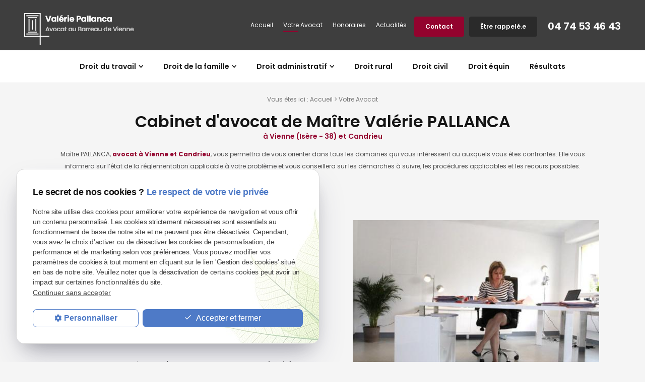

--- FILE ---
content_type: text/html; charset=UTF-8
request_url: https://www.avocat-pallanca.com/cabinet-avocat-vienne.php
body_size: 5334
content:

<!DOCTYPE html>
<html lang="fr" class="cabinet-avocat-vienne-">
<head>
<meta http-equiv="Content-Type" content="text/html;charset=UTF-8">
<title>Cabinet d'avocat Vienne (38), Condrieu - Maître PALLANCA</title>
<meta name="description" content="Maître Valérie Pallanca vous accueille dans ses cabinets d'avocat de Vienne et Condrieu pour vous conseiller et vous représenter devant les tribunaux.">
<meta name="keywords" content="">
<link rel="canonical" href="https://www.avocat-pallanca.com/cabinet-avocat-vienne.php">
<meta name="viewport" content="initial-scale=1.0, minimum-scale=1.0, maximum-scale=1.0, width=device-width, user-scalable=no">
<link rel="apple-touch-icon" sizes="57x57" href="gifs/icons/apple-icon-57x57.png">
<link rel="apple-touch-icon" sizes="60x60" href="gifs/icons/apple-icon-60x60.png">
<link rel="apple-touch-icon" sizes="72x72" href="gifs/icons/apple-icon-72x72.png">
<link rel="apple-touch-icon" sizes="76x76" href="gifs/icons/apple-icon-76x76.png">
<link rel="apple-touch-icon" sizes="114x114" href="gifs/icons/apple-icon-114x114.png">
<link rel="apple-touch-icon" sizes="120x120" href="gifs/icons/apple-icon-120x120.png">
<link rel="apple-touch-icon" sizes="144x144" href="gifs/icons/apple-icon-144x144.png">
<link rel="apple-touch-icon" sizes="152x152" href="gifs/icons/apple-icon-152x152.png">
<link rel="apple-touch-icon" sizes="180x180" href="gifs/icons/apple-icon-180x180.png">
<link rel="icon" type="image/png" sizes="192x192"  href="gifs/icons/android-icon-192x192.png">
<link rel="icon" type="image/png" sizes="32x32" href="gifs/icons/favicon-32x32.png">
<link rel="icon" type="image/png" sizes="96x96" href="gifs/icons/favicon-96x96.png">
<link rel="icon" type="image/png" sizes="16x16" href="gifs/icons/favicon-16x16.png">
<link rel="manifest" href="./manifest.json">
<meta name="msapplication-TileColor" content="#ffffff">
<meta name="msapplication-TileImage" content="gifs/icons/ms-icon-144x144.png">
<meta name="theme-color" content="#ffffff">
<link rel="preload stylesheet" as="style" href="https://fonts.googleapis.com/icon?family=Material+Icons">
<link href="https://fonts.googleapis.com/css2?family=Poppins:ital,wght@0,100;0,200;0,300;0,400;0,500;0,600;0,700;0,800;0,900;1,100;1,200;1,300;1,400;1,500;1,600;1,700;1,800;1,900&display=swap" rel="stylesheet">
<link rel="preload stylesheet" as="style" href="/ressources/css/thickbox.css" />
<link rel="preload stylesheet" as="style" href="/ressources/20121001/css/fancybox/jquery.fancybox.css" media="screen" />
<link rel="preload stylesheet" as="style" href="/ressources/v2.0.3/css/styleiecheck.css" media="screen" />
<link rel="preload stylesheet" as="style" href="css/style.css" media="screen" />
<link rel="preload stylesheet" as="style" href="css/contact-mobile.css" media="screen" />
<link rel="preload stylesheet" as="style" type="text/css" href="css/slick.css">
<link rel="preload stylesheet" as="style" type="text/css" href="css/slick-theme.css">
<script rel="preload" src="/ressources/20121001/js/jquery.min.js" as="script"></script>
<script async="" src="https://www.googletagmanager.com/gtag/js?id=UA-121419504-1"></script>
<!--[if lt IE 9]>
	<script rel="preload" src="/ressources/rwd.v1.1/js/respond.min.js" as="script"></script>
<![endif]--><script type="text/javascript">var scpageid="b91f49a60019797ee5ad06cb5c02f47465b503a4";</script>
</head>
<body class="page-interne">
				<section id="container"><header>
	<span class='nav'>
		<div class="nav-right">
			<div class="icon-menu">
				<div class="ligne"></div>
				<div class="ligne"></div>
				<div class="ligne"></div>
			</div>
		</div>
		<div class="nav-left">
			<a href="/">
			<img src="gifs/logo.png" alt="Logo" class="nav-logo"/>
			</a>
		</div>
		<div class="main_action">
			<svg version="1.1" xmlns="http://www.w3.org/2000/svg" xmlns:xlink="http://www.w3.org/1999/xlink" x="0px" y="0px" width="100%"
				height="100%" viewBox="0 0 166 142.02" style="enable-background:new 0 0 166 142.02;" xml:space="preserve">
			<defs>
			</defs>
			<g>
				<path fill="#fff" d="M142.22,0H23.78C10.65,0,0,10.65,0,23.78v62.44C0,99.35,10.65,110,23.78,110h7.14l-0.12,32.02L74.88,110h67.34
					C155.35,110,166,99.35,166,86.22V23.78C166,10.65,155.35,0,142.22,0z M47,43c6.63,0,12,5.37,12,12c0,6.63-5.37,12-12,12
					s-12-5.37-12-12C35,48.37,40.37,43,47,43z M83,67c-6.63,0-12-5.37-12-12c0-6.63,5.37-12,12-12s12,5.37,12,12
					C95,61.63,89.63,67,83,67z M120,67c-6.63,0-12-5.37-12-12c0-6.63,5.37-12,12-12s12,5.37,12,12C132,61.63,126.63,67,120,67z"/>
			</g>
			</svg> 
		</div>
	</span>
	<section>
				<div class="header_content">
			<div class="header_centrage">
				<a href="/" class="logo logo-header">
					<img src="gifs/logo.png" alt="Logo" loading="lazy"/>
				</a>
				<div class="header-img">
					<img src="./gifs/imgSlider/slide01_big.jpg" alt="">
				</div>
                <div class="flex-row">
                	<div class="principale">
						<div class='top_bar'><ul><li class="firstLi"><a href="/">Accueil</a></li><li class="firstLi"><a class="selected" href="cabinet-avocat-vienne.php">Votre Avocat</a></li><li class="firstLi"><a href="honoraires-avocat-vienne.php">Honoraires</a></li><li class="firstLi"><a href="actualites_al.html">Actualités</a></li><li class="firstLi hidden-desktop"><a href="avocat-vienne-ternay.php">Contact</a></li></ul></div>					</div>
                    <div class="contact_header" itemscope>
                        <p class="bouton bouton_action no-mobile">
                            <a href="avocat-vienne-ternay.php" >Contact</a>
                        </p>
                        <p class="bouton bouton_tel no-mobile">
                            <a href="rappel-telephonique.php" data-fancybox-type="iframe" rel="lightbox2">Être rappelé.e</a>
                        </p>
                        							<div class="center_tel">
								<div class="encart_bouton_tel">
									<span itemprop="telephone">
										<a href="tel:+33474534643" class="tel">04 74 53 46 43</a>
									</span>
								</div>
							</div>
                        						<p class="bouton bouton_action no-desktop">
                            <a href="avocat-vienne-ternay.php" >Contact</a>
                        </p>
                    </div>
                </div>
			</div>
		</div>
		<div class="clear_both"></div>
				<div class="principale-mobile">
			<nav class="menu"><ul><li class="firstLi sous_menu"><a href="avocat-droit-social.php">Droit du travail</a><ul class="dropdown"><li class="sousLi"><a href="droit-travail-vienne.php">Conseil et contentieux</a></li><li class="sousLi"><a href="avocat-licenciement-vienne.php">Rupture de contrat</a></li><li class="sousLi"><a href="droit-securite-sociale.php">Droit de la sécurité sociale</a></li></ul><li class="firstLi sous_menu"><a href="avocat-droit-famille.php">Droit de la famille</a><ul class="dropdown"><li class="sousLi"><a href="avocat-divorce-vienne.php">Divorce</a></li><li class="sousLi"><a href="avocat-separation-vienne.php">Séparation</a></li><li class="sousLi"><a href="avocat-filiation-vienne.php">Filiation</a></li></ul><li class="firstLi sous_menu"><a href="avocat-droit-administratif.php">Droit administratif</a><ul class="dropdown"><li class="sousLi"><a href="droit-fonction-publique.php">Droit de la fonction publique</a></li><li class="sousLi"><a href="droit-etrangers-vienne.php">Droit des étrangers</a></li><li class="sousLi"><a href="contestation-decision-administrative.php">Contentieux administratif</a></li></ul><li class="firstLi"><a href="droit-rural-vienne.php">Droit rural</a></li><li class="firstLi"><a href="droit-civil.php">Droit civil</a></li><li class="firstLi"><a href="droit-equin.php">Droit équin</a></li><li class="firstLi"><a href="resultat_cl1.html">Résultats</a></li><li class="firstLi hidden-all"><a href="droit-commercial-vienne.php">Droit commercial</a></li><li class="firstLi hidden-all"><a href="politique-de-confidentialite.php">Politique de confidentialité</a></li><li class="firstLi hidden-all"><a href="plan-site.php">Plan du site</a></li></ul></nav>		</div>
	</section>
</header>
<div class="sticky">
	<span class='nav'>Menu</span>
	<section>
				<div class="header_content">
            <div class="header_centrage">
                <a href="/" class="logo">
                    <img src="gifs/logo.png" alt="Logo" loading="lazy"/>
                </a>
                <div class="flex-row">
                	<div class='top_bar'><ul><li class="firstLi"><a href="/">Accueil</a></li><li class="firstLi"><a class="selected" href="cabinet-avocat-vienne.php">Votre Avocat</a></li><li class="firstLi"><a href="honoraires-avocat-vienne.php">Honoraires</a></li><li class="firstLi"><a href="actualites_al.html">Actualités</a></li><li class="firstLi hidden-desktop"><a href="avocat-vienne-ternay.php">Contact</a></li></ul></div>                    <div class="contact_header" itemscope>
						
                        <p class="bouton bouton_action">
                            <a href="avocat-vienne-ternay.php" >Contact</a>
                        </p>
                        <p class="bouton bouton_tel">
                            <a href="rappel-telephonique.php" data-fancybox-type="iframe" rel="lightbox2">Être rappelé.e</a>
                        </p>
                                                    <span itemprop="telephone">
                                <a href="tel:+33474534643" class="tel">04 74 53 46 43</a>
                            </span>
                                            </div>
                </div>
                
			</div>
		</div>
		<div class="clear_both"></div>
		<nav class="menu"><ul><li class="firstLi sous_menu"><a href="avocat-droit-social.php">Droit du travail</a><ul class="dropdown"><li class="sousLi"><a href="droit-travail-vienne.php">Conseil et contentieux</a></li><li class="sousLi"><a href="avocat-licenciement-vienne.php">Rupture de contrat</a></li><li class="sousLi"><a href="droit-securite-sociale.php">Droit de la sécurité sociale</a></li></ul><li class="firstLi sous_menu"><a href="avocat-droit-famille.php">Droit de la famille</a><ul class="dropdown"><li class="sousLi"><a href="avocat-divorce-vienne.php">Divorce</a></li><li class="sousLi"><a href="avocat-separation-vienne.php">Séparation</a></li><li class="sousLi"><a href="avocat-filiation-vienne.php">Filiation</a></li></ul><li class="firstLi sous_menu"><a href="avocat-droit-administratif.php">Droit administratif</a><ul class="dropdown"><li class="sousLi"><a href="droit-fonction-publique.php">Droit de la fonction publique</a></li><li class="sousLi"><a href="droit-etrangers-vienne.php">Droit des étrangers</a></li><li class="sousLi"><a href="contestation-decision-administrative.php">Contentieux administratif</a></li></ul><li class="firstLi"><a href="droit-rural-vienne.php">Droit rural</a></li><li class="firstLi"><a href="droit-civil.php">Droit civil</a></li><li class="firstLi"><a href="droit-equin.php">Droit équin</a></li><li class="firstLi"><a href="resultat_cl1.html">Résultats</a></li><li class="firstLi hidden-all"><a href="droit-commercial-vienne.php">Droit commercial</a></li><li class="firstLi hidden-all"><a href="politique-de-confidentialite.php">Politique de confidentialité</a></li><li class="firstLi hidden-all"><a href="plan-site.php">Plan du site</a></li></ul></nav>	</section>
</div><div class="action">
    <div class="secondary_action"> 
        <div class="contact-media">
            <div class="main_action" id="back">
                <div class="item_action">
                    Retour
                </div>
            </div>
            <div class="titre_secondary_action">Contactez-nous</div>
            <ul>
                <li class="item_action">
                    <a href="tel:+33474534643">
                    <i class="material-icons">phone</i>
                    <p>Appeler<span>(04 74 53 46 43)</span></p>
                </a>
                                                <li class="item_action"> 
                    <a href="avocat-vienne-ternay.php">
                        <i class="material-icons">mail</i>
                        <p>Formulaire de Contact</p>
                    </a>
                </li>
            </ul>
        </div>
        <!--<div class="social-media">
            <div class="titre_secondary_action">Nos réseaux</div>
                    </div>-->
    </div>
</div> 
<section class="content"><div id="colonne_centre" class="colonne_centre sc-content">

<nav id="fil_ariane"><strong>Vous &ecirc;tes ici :</strong> <a href="/">Accueil</a> &gt; Votre Avocat</nav><section><h1>Cabinet d'avocat de Maître Valérie PALLANCA <span> à Vienne (Isère - 38) et Candrieu</span>
</h1>
</section><div class="intro">
    <p>Maître PALLANCA, <a href="/"><strong>avocat à Vienne et Candrieu</strong></a>, vous permettra de vous orienter dans tous les domaines qui vous intéressent ou auxquels vous êtes confrontés. Elle vous informera sur l’état
        de la réglementation applicable à votre problème et vous conseillera sur les démarches à suivre, les procédures applicables et les recours possibles.</p>
</div>
<section class="ac-doubleColonne"><section class="ac-colonne ac-colonne_1 ui-sortable"><h2>Votre avocat à Vienne et Condrieu</h2>
        <p>Maître PALLANCA a prêté serment en 1999 et exerce à Vienne (Isère). Elle est diplômée de l'Institut Politique d'Aix-en-Provence. Elle parle anglais couramment.</p>
        <p>Elle vous conseille et vous défend dans les domaines du <a href="avocat-droit-famille.php"><strong>droit de la famille</strong></a> comprenant le droit de visite, le <strong>divorce</strong>, la séparation, le droit
            des mineurs... mais aussi en <a href="avocat-droit-social.php"><strong>droit du travail</strong></a>, devant le <strong>conseil des prud'hommes</strong>, concernant les ruptures à l'amiable, le <strong>licenciement</strong> individuel
            ou économique. Elle est à votre disposition dans le domaine de la <strong>sécurité sociale</strong>, les accidents du travail, les risques professionnels, la maladie professionnelle.</p>
        <p>En ce qui concerne le droit pénal, elle s'occupe des contentieux de la <strong>sécurité routière</strong>, des comparutions sur reconnaissance préalable de culpabilité. Elle vous défend également en  <strong>droit administratif</strong> ,
            les contentieux administratifs et le droit des étrangers (OQTF, reconduite à la frontière, droit d'asile).</p>
    </section><section class="ac-colonne ac-colonne_2 ui-sortable ac-imgRight"><img src="https://www.avocat-pallanca.com/photos/479x338/pres1.jpg" title="Maître PALLANCA" alt="Maître PALLANCA" loading="lazy" width="479" height="338" /></section></section><div class="clear_both"></div>
<section class="ac-include" data-file="contact-tel.inc"><div class="contact-tel">
	<div>
    	<div class="left-side">
        	<span class="titre-side">
	            <small>Contact</small>
                Besoin de plus d'informations ?
            </span>
            <p>N'hésitez pas à nous contacter par mail ou par téléphone,<br /> nous répondrons à toutes vos questions</p>
        </div>
        <div class="btns-side">
        	                <a href="tel:+33474534643" class="tel">	04 74 53 46 43</a>
                        <p class="bouton bouton_interne">
                <a href="contact.php">Contactez-nous</a>
            </p>
        </div>
    </div>
</div>
</section><section class="ac-doubleColonne"><section class="ac-colonne ac-colonne_1 ui-sortable ac-imgLeft"><img src="https://www.avocat-pallanca.com/photos/479x338/pres2.jpg" title="Cabinet d'avocat Vienne" alt="Cabinet d'avocat Vienne" loading="lazy" width="479" height="338" /></section><section class="ac-colonne ac-colonne_2 ui-sortable"><h2>Le cabinet de Maître PALLANCA vous accompagne à Vienne et Condrieu</h2>
        <p>L'assistance du cabinet de votre avocat se traduit par des conseils juridiques, avant toute procédure ou engagement de votre part auprès de tiers, ainsi qu’une défense devant les tribunaux de première instance ou d'appel,
            que ce soit en qualité de victime, de mis en examen, ou d'accusé, que vous soyez attrait devant une juridiction ou que vous souhaitiez vous-même introduire une action.</p>
        <p>Elle vous propose également une assistance dans vos négociations et/ou transactions en recherchant la solution la mieux adaptée à votre situation et, si besoin est, pour rédiger les actes par lesquels vous vous engagez
            que ce soit dans votre vie courante ou dans votre vie professionnelle.</p>
    </section></section><div class="clear_both"></div>


</div>
                
<section id="relance">
<p class="titre-relance" style="clear:both;">Consultez également :</p>
	<ul>
	<li><a href='avocat-filiation-vienne.php'>Filiation</a></li><li><a href='droit-equin.php'>Droit équin</a></li><li><a href='droit-civil.php'>Droit civil</a></li>	</ul>
</section>
							</section> 

<footer>
	<section>
		<div class="footer_centrage">
			<div class="footer_logo">
				<a href="/">
					<img src="gifs/logo-1.png" alt="Logo" loading="lazy"/>
				</a>
			</div>
							<div class="footer_infos">
                	<div>
                        <small>Nous contacter</small>
                        <a href="tel:+33474534643" class="tel">04 74 53 46 43</a>
                    </div>
                    <div>
                        <small>Nous retrouver</small>
                        <a href="https://www.google.com/maps/place/24+Rue+Vimaine,+38200+Vienne,+France/@45.5150971,4.862149,17z/data=!3m1!4b1!4m5!3m4!1s0x47f4df98677be17b:0x60cc1077329f3385!8m2!3d45.5150971!4d4.8643377" class="adresse_footer" target="_blank">
                            24 rue Vimaine, 38200 VIENNE						</a>
                    </div>
                    <div>
                        <small>Nous retrouver</small>
                        <a href="https://www.google.com/maps/place/4+Rue+de+la+Mairie,+69420+Condrieu,+France/@45.4634858,4.7667145,17z/data=!3m1!4b1!4m5!3m4!1s0x47f51ef807a9107b:0x9da9cae08d1cb040!8m2!3d45.4634858!4d4.7689032" class="adresse_footer" target="_blank">
                            11, rue Crémaillère, 69420 Condrieu 
                        </a>
                    </div>
				</div>
					</div>
        <div class="footer_link">
        	<a class="bouton_footer" href="plan-site.php">Plan du site</a>
            <a class="ML_box bouton_footer" href="/ressources/ajax/mentions_legales_box.php" data-fancybox-type="iframe">Mentions légales</a>
            <!--<a class="bouton_footer" href="politique-de-confidentialite.php">Politique de confidentialité</a>-->
        </div>
	</section>
</footer>
<div class="mask"></div>
<div class="black"></div></section><section id="IEcheck"></section><script rel="preload" src="/ressources/rwd.v1.1/js/outils.js" as="script"></script>
<script rel="preload" src="/ressources/20121001/js/jquery.fancybox.js" as="script"></script>
<script rel="preload" src="/ressources/4.0.1/js/slick.min.js"></script>
<script rel="preload" src="js/scripts.js" as="script"></script>
<link href="/ressources/css/navigateurObsolete.css" rel="preload stylesheet" type="text/css" as="style"/>
<link rel="alternate" type="application/rss+xml" title="Actualités de avocat-pallanca.com" href="/rss.xml"/><script rel="preload" type="text/javascript" src="/ressources/js/tarteaucitron/tarteaucitron.js" as="script"></script>
<script rel="preload" type="text/javascript" src="/ressources/js/tarteaucitron/tarteaucitron_init.js" as="script"></script>
<script rel="preload" type="text/javascript" src="/ressources/js/navigateurObsolete.js" as="script"></script>
<script rel="preload" type="text/javascript" src="/ressources/js/newsletter.js" as="script"></script>
<script type="text/javascript">
(tarteaucitron.job = tarteaucitron.job || []).push("twitter");
</script>
<script type="text/javascript">
(tarteaucitron.job = tarteaucitron.job || []).push("googlemapssearch");
</script>
<script type="text/javascript">
(tarteaucitron.job = tarteaucitron.job || []).push("facebook");
</script>
<script type="text/javascript">
(tarteaucitron.job = tarteaucitron.job || []).push("youtube");
</script>
<script type="text/javascript">
(tarteaucitron.job = tarteaucitron.job || []).push("gcmadstorage");
</script>
<script type="text/javascript">
(tarteaucitron.job = tarteaucitron.job || []).push("gcmanalyticsstorage");
</script>
<script type="text/javascript">
(tarteaucitron.job = tarteaucitron.job || []).push("gcmpersonalization");
</script>
<script type="text/javascript">
(tarteaucitron.job = tarteaucitron.job || []).push("gcmadsuserdata");
</script>
<script>
//This is the "Offline page" service worker

//Add this below content to your HTML page, or add the js file to your page at the very top to register service worker
if (navigator.serviceWorker.controller) {
  console.log('[PWA Builder] active service worker found, no need to register')
} else {
  //Register the ServiceWorker
  navigator.serviceWorker.register('/pwabuilder-sw.js', {
    scope: './'
  }).then(function(reg) {
    // console.log('Service worker has been registered for scope:'+ reg.scope);
  });
}

</script></body>
</html>


--- FILE ---
content_type: text/css
request_url: https://www.avocat-pallanca.com/css/style.css
body_size: 12501
content:
/* AXECAKE */
.none {
	display: none !important;
}

.plan-site .col-plan .no_plan {
	display: none;
}

.topBar .plan,
.menu .plan {
	display: none;
}

.galerie.galerie-center {
	display: flex;
	justify-content: center;
	align-items: center;
	flex-wrap: wrap;
}

.galerie-center img {
	margin: auto;
}

.clearBoth {
	clear: both;
}

.sc-content p.maClasse,
.sc-content div.maClasse p {
	padding: 5px;
	color: white;
	background-color: black;
}

.clearfix:after {
	content: ".";
	display: block;
	clear: both;
	visibility: hidden;
	line-height: 0;
	height: 0;
}

html,
body,
div,
span,
applet,
object,
iframe,
h1,
h2,
h3,
h4,
h5,
h6,
p,
blockquote,
pre,
a,
abbr,
acronym,
address,
big,
cite,
code,
del,
dfn,
em,
img,
ins,
kbd,
q,
s,
samp,
small,
strike,
strong,
tt,
var,
b,
u,
i,
center,
dl,
dt,
dd,
ol,
ul,
li,
fieldset,
form,
label,
legend,
table,
caption,
tbody,
tfoot,
thead,
tr,
th,
td,
article,
aside,
canvas,
details,
embed,
figure,
figcaption,
footer,
header,
hgroup,
menu,
nav,
output,
ruby,
section,
summary,
time,
mark,
audio,
video {
	margin: 0;
	padding: 0;
	border: 0;
	font-size: 100%;
	vertical-align: baseline;
}

@font-face {
	font-family: 'iconic';
	font-style: normal;
	font-weight: normal;
	src: url('../fonts/iconic.eot?343431');
	src: url('../fonts/iconic.eot?343431#iefix') format('embedded-opentype'), url('../fonts/iconic.woff?343431') format('woff'), url('../fonts/iconic.ttf?343431') format('truetype'), url('../fonts/iconic.svg?343431#iconic') format('svg');
}

article,
aside,
details,
figcaption,
figure,
footer,
header,
hgroup,
menu,
nav,
section {
	display: block;
}

ol,
ul {
	list-style: none;
}

blockquote,
q {
	quotes: none;
}

blockquote:before,
blockquote:after,
q:before,
q:after {
	content: '';
}

table {
	border-collapse: collapse;
	border-spacing: 0;
}

a,
.lienseo {
	text-decoration: none;
}

input[type=submit],
input[type=text],
input[type=button],
input[type=email],
input[type=password],
input[type=tel],
textarea,
select {
	-webkit-appearance: none;
	-moz-appearance: none;
	appearance: none;
	border-radius: 0;
}

/* FIN RESET */

/* SOCIAL-MEDIA */
.social-media {
	padding: 0;
	width: auto;
}

.social-media li {
	display: inline-block;
	list-style: none;
	margin: 0 1px;
	border-radius: 6px;
	transition: 0.4s;
	vertical-align: top;
}

.social-media li a {
	display: block;
	text-decoration: none;
	transition: 0.2s;
	height: 25px;
	width: 25px;
	padding: 5px 4px;
}

.social-media li a svg {
	fill: #000;
	transition: 0.5s;
}

/* HOVER */

.social-media li:hover {
	transform: scale(0.8);
	opacity: 0.5;
}

.social-media li.blanc:hover a svg {
	fill: #fff;
}

.social-media li.noir:hover a svg {
	fill: #000;
}

.social-media li.gris:hover a svg {
	fill: #cecece;
}

.sticky {
	display: none;
}

/* TABLEAUX */
table {
	width: 100%;
	border-width: 1px;
	border-color: #c3c3c3;
	border-collapse: collapse;
	margin-bottom: 20px;
}

table th {
	background: #000;
	padding: 13px;
	border-width: 1px;
	border-style: solid;
	border-color: #ccc;
	text-align: left;
}

table tr {
	/*background:#000;*/
	background: #d0d0d0;
}

table tr:nth-child(2n+2) {
	/*background: #5D5D5D;*/
	background: #dedede;
}

table tr:nth-child(n+2)+tr {
	border-top: 10px solid #fff;
}

table td {
	padding: 5px 13px;
	border-width: 1px;
	border-style: solid;
	border-color: #c3c3c3;
	display: block;
}

table td+td {
	border-top: none;
}

/* VIEWPORT CSS3 */
.required {
	color: red;
}

* {
	box-sizing: border-box;
}

.clear_both {
	display: block;
	clear: both;
}

.no_mobile {
	display: none;
}

.no_desktop {
	display: block;
}

.imgCenter img,
.imgRight img,
.imgLeft img {
	width: auto;
	height: auto;
}

.imgRight {
	float: right;
	position: relative;
	margin: 0 0 10px 10px;
	max-width: 50%;
	height: auto;
}

.imgLeft {
	float: left;
	position: relative;
	margin: 0 10px 10px 0;
	max-width: 50%;
	height: auto;
}

.imgCenter {
	margin: 0 auto 10px;
	position: relative;
	width: 40.425597%;
	max-width: 300px;
	height: auto;
	display: block;
}

body {
	position: relative;
	overflow-x: hidden;
	font-family: 'Poppins', sans-serif;
	font-size: 13px;
	line-height: 1.47059;
	color: #5e5e5e;
	letter-spacing: -.022em;
	background: #F5F5F5;
}

body.fancy-box-body {
	background: #fff;
}

a {
	color: #000;
	outline: none;
}

a:focus {
	outline: none;
}

img {
	max-width: 100%;
}
h1, .title {
	margin-bottom: 15px;
	font-size: 25px;
	text-align: center;
	color: #141414;
	line-height: 40px;
	letter-spacing: 0;
	font-weight: 600;
}

h1>span {
	font-size:14px;
	line-height:18px;
	letter-spacing:0;
	font-weight:600;
	color:#93032E;
	display: block;
}

h2 {
	margin: 0 0 10px;
	font-size: 20px;
	color: #141414;
	line-height:30px;
	font-weight:600;
}

h3 {
	margin: 0 0 10px;
	font-size: 18px;
	color: #141414;
	line-height:30px;
	font-weight:600;
}


#container {
	padding-top: 41px;
	overflow: hidden;
	position: relative;
	left: 0;
	-webkit-transition: all 0.3s ease-in-out;
	-moz-transition: all 0.3s ease-in-out;
	-ms-transition: all 0.3s ease-in-out;
	-o-transition: all 0.3s ease-in-out;
	transition: all 0.3s ease-in-out;
	z-index: 1;
}

/* .sitePusher #container {
	left: 250px;
} 
#paquet_telecom_bandeau {
	padding: 6px 50px 6px 0 !important;
}*/
/****************************************************************************** HEADER */

header {
	z-index: 100;
	position: relative;
	margin: auto;
	background: #3E3E3E;
}

header section {
	/* padding-top: 10px; */
	clear: both;
	text-align: center;
	width: 100%;
}

.index-page header {
	min-height: 45vh;
	display: flex;
	justify-content: center;
	align-items: center;
	flex-direction: column;
}

.page-interne .header_centrage,
.contact-page .header_centrage,
.plan-site .header_centrage {
	display: none;
}

.page-interne .colonne_centre {
	padding-top: 0;
}

.logo {
	display: inline-block;
	position: relative;
	-webkit-transition: all 0.3s ease-in-out;
	-moz-transition: all 0.3s ease-in-out;
	-ms-transition: all 0.3s ease-in-out;
	-o-transition: all 0.3s ease-in-out;
	transition: all 0.3s ease-in-out;
	margin: 10px 0;
}
.contact-page .secondary_action li:nth-child(2) {
	display:none;
}
.index-page .logo-header {
	overflow: hidden;
}

.index-page .logo-header * {
	transform: translateY(0px);
	transition: 1s;
}

.navScroll.index-page .logo-header * {
	transform: translateY(200%);
}

.logo:hover {
	opacity: 0.7;
}

.logo img {
	display: block;
	width: auto;
	height: auto;
	max-width: 100%;
}

.baseline {
	display: block;
	text-align: center;
}

/* CONTACT HEADER */

.contact_header a {
	text-align: center;
}

.contact_header .tel {
	font-size: 20px;
}

.contact_header .tel span {
	font-size: 0.72em;
}

.nav {
	background: #000000;
	display: block;
	padding: 5px 10px;
	text-align: left;
	font-size: 1.5em;
	color: #fff;
	position: fixed;
	top: 0;
	right: 0;
	left: 0;
	z-index: 100;
	display: flex;
	justify-content: space-between;
	align-items: center;
	padding: 5px 15px;
}

.nav-left {
	overflow: hidden;
}

.nav-logo {
	max-height: 40px;
	transform: translateY(50px);
	transition: 1s;
	vertical-align: middle;
}

.navScroll .nav-logo {
	transform: translateY(0px);
}

.icon-menu {
	width: 30px;
	height: 30px;
}

.icon-menu .ligne {
	width: 100%;
	height: 3px;
	background: #fff;
	margin: 6px 0;
	border-radius: 25px;
	-webkit-transition: .5s;
	transition: .5s;
}

.icon-menu .ligne:last-child {
	width: 50%;
}

.sitePusher .icon-menu .ligne:first-child {
	-webkit-transform: rotate(50deg) translate(6px, 2px);
	transform: rotate(50deg) translate(6px, 2px);
}

.sitePusher .icon-menu .ligne:nth-child(2) {
	-webkit-transform: rotate(-47deg) translate(4px, 0px);
	transform: rotate(-47deg) translate(4px, 0px);
}

.sitePusher .icon-menu .ligne:last-child {
	opacity: 0;
}

.menu {
	display: block;
	z-index: 99;
	position: fixed;
	top: 0px;
	left: 0;
	width: 100%;
	transform: translateY(-100%);
	height: 100%;
	overflow-y: scroll;
	text-align: left;
	background: #000000;
	-webkit-overflow-scrolling: touch;
	-webkit-transition: all 0.3s ease-in-out;
	-moz-transition: all 0.3s ease-in-out;
	-ms-transition: all 0.3s ease-in-out;
	-o-transition: all 0.3s ease-in-out;
	transition: all 0.3s ease-in-out;
}

.menu:before {
	content: '';
	display: block;
	width: 0%;
	height: 1px;
	background: #fff;
	position: absolute;
	top: 0;
	left: 0;
	right: 0;
	margin: 0 auto;
	z-index: 10;
	transition: width 1s .2s ease-in-out;
}

.sitePusher .menu:before {
	width: 90%;
}

.sitePusher .menu {
	transform: translateY(0%);
	top: 56px;
}

.menu li {
	position: relative;
	text-align: right;
	right: 100%;
	opacity: 0;
	transition: all 0.5s;
}

.menu li.hidden,.hidden-all {
	display:none !important;
}

.sitePusher .menu .firstLi {
	right: 10px;
	opacity: 1;
}

.sitePusher .menu.noOver .firstLi {
	right: -100%;
	display: block;
}

.dropdown li {
	right: 100%;
}

.noOver .dropdown li {
	right: 10px;
	opacity: 1;
}

.menu.ssdropdownOpen .dropdown li {
	right: -100%;
}

.menu.ssdropdownOpen .ssdropdown.pushed li {
	right: 10px;
}

.menu li.main span.derouler {
	position: absolute;
	top: 0;
	right: 0;
	padding: 0 18px;
	font: 20px/35px"iconic";
	color: #fff;
}

.menu li.main span.derouler:after {
	content: "\e038";
}

.menu li a {
	display: block;
	padding: 8px 15px;
	font-size: 14px;
	color: #ffffff;
	line-height: 18px;
}

/** BOTTOM NAV **/

@media screen and (max-width: 809px) {
	.menu li.sous_menu>a {
		padding-right: 47px;
	}
}

.menu li a.selected {
	font-weight: bold;
}

.menu li:hover>span.derouler,
.menu li.selected>span.derouler {
	color: #fff;
}

.menu ul li ul {
	display: block;
	z-index: 2;
	position: fixed;
	top: 0;
	right: 100%;
	width: 100%;
	height: 100%;
	overflow-y: visible;
	background: #000000;
	-webkit-transition: all 600ms ease-in-out;
	-moz-transition: all 600ms ease-in-out;
	-ms-transition: all 600ms ease-in-out;
	-o-transition: all 600ms ease-in-out;
	transition: all 600ms ease-in-out;
	-webkit-overflow-scrolling: touch;
}

.menu ul li .dropdown li {
	right: 100%;
}

.menu ul li .dropdown.pushed li {
	right: 0%;
}

.ssdropdownOpen .dropdown.pushed,
.ssdropdownOpen ul li .dropdown.pushed li {
	right: -100%;
}

.menu ul li ul.pushed {
	z-index: 3;
	right: 0%;
}

.menu ul li .ssdropdown li {
	right: 100%;
}

.ssdropdown.pushed {
	z-index: 4 !important;
}

.ssdropdown.pushed li {
	right: 0%;
}

.menu .ssdropdown {
	background: #e94e1b;
	-webkit-transition: all 600ms ease-in-out;
	-moz-transition: all 600ms ease-in-out;
	-ms-transition: all 600ms ease-in-out;
	-o-transition: all 600ms ease-in-out;
	transition: all 600ms ease-in-out;
}

.menu.noOver {
	overflow: hidden;
}

.menu ul li ul li.close_menu {
	display: block;
	padding: 10px 15px;
	font-size: 1.2em;
	color: #fff;
	opacity: 0.7;
	font-weight: bold;
}

.menu ul li ul.pushed li.close_menu {
	z-index: 2;
}

.menu ul li ul li.close_menu:before {
	content: "\E037";
	display: inline-block;
	margin-top: -6px;
	font: 30px/47px"iconic";
	color: #fff;
	vertical-align: middle;
	margin-right: 20px;
}

/** MASK **/

.mask {
	display: block;
	z-index: -1;
	position: absolute;
	top: 0;
	right: 0;
	bottom: 0;
	left: 0;
	opacity: 0;
	background: rgba(46, 46, 46, 0.7);
	-webkit-transition: opacity 0.3s ease-in-out;
	-moz-transition: opacity 0.3s ease-in-out;
	-ms-transition: opacity 0.3s ease-in-out;
	-o-transition: opacity 0.3s ease-in-out;
	transition: opacity 0.3s ease-in-out;
	filter: progid: DXImageTransform.Microsoft.Alpha(Opacity=0);
}

.sitePusher #container {
	width: 100%;
	overflow: visible;
}

/*
.sitePusher .mask {
	z-index: 6000;
	opacity: 1 !important;
	filter: progid: DXImageTransform.Microsoft.Alpha(enabled=false);
	position: fixed;
	left: 250px;
}*/
.sitePusher .mask:after {
	content: "\E077";
	position: absolute;
	top: 10px;
	left: 10px;
	width: 40px;
	height: 40px;
	text-align: center;
	font-family: "iconic";
	font-size: 40px;
	line-height: 40px;
	color: #fff;
}

/* TOP BAR */

.header_topbar .header_centrage {
	display: flex;
	justify-content: center;
	align-items: center;
	padding: 10px 0;
}

.top_bar {
	display: block;
	position: relative;
	width: auto;
	margin: 0;
}

.top_bar ul {
	display: none;
	text-align: right;
}

.top_bar li {
	display: inline-block;
	vertical-align: middle;
	position: relative;
}

.top_bar li a {
	display: block;
	width: auto;
	height: auto;
	padding: 5px 10px;
	font-size: 12px;
	color: #FFFFFF;
	line-height: 18px;
	transition:.2s;
	letter-spacing: 0;
}
.top_bar li a:before {
	content:"";
	position:absolute;
	left: 10px;
	bottom:0;
	width:30px;
	height:3px;
	background:transparent;
	transition:.2s;
}
.top_bar li a:hover:before,
.top_bar li a.selected:before {
	background:#93032E;
}

.top_bar li.sous_menu>a:after {
	margin-left: 5px;
	content: '\e040';
	font-family: 'iconic';
	display: inline-block;
}

.top_bar li:hover ul {
	display: block;
}

.top_bar li ul {
	display: none;
	text-align: left;
	position: absolute;
	left: 0;
	top: 100%;
	width: 100%;
	background: #DADADA;
	z-index: 10;
}

.top_bar li ul li {
	display: block;
}

.top_bar li ul li a {
	padding: 5px;
}

.top_bar li span.derouler {
	display: none;
}

/* SLICK SLIDER */

.slider_slick {
	width: 100%;
	position: relative;
	display: none;
	z-index: 0;
}

.slider_slick .slick .slide_img {
	/* height: 500px;
	background-size: cover!important; 
	background-repeat: no-repeat;
	background-position: top center;*/
	position: relative;
	max-height: 576px;
}

.slider_slick .slick .slide_img:before {
	content:"";
	position:absolute;
	left:0;
	right:0;
	top:0;
	bottom:0;
	background: linear-gradient(180deg,rgba(0, 0, 0, 0.7) 15%,#00000000 70%);
}

.slick-slide img {
	margin: 0 auto;
}

.slide_container {
	position: absolute;
	width: 350px;
	background: rgba(0, 0, 0, 0.25);
	z-index: 10;
	color: #fff;
	text-align: left;
	padding: 30px;
	top: 50%;
	left: 0;
	right: 0;
	margin: 0 auto;
	transform: translate(50%, -50%);
	opacity: 0;
	transition: 1s 1s;
}

.slick-active .slide_container {
	transform: translate(0, -50%);
	opacity: 1;
}

.slide_title {
	font-size: 2em;
	font-weight: bold;
}

.slide_bouton a {
	color: #fff;
	border: solid 1px #fff;
	padding: 5px 7px;
	margin: 10px 0 5px 0;
	display: inline-block;
}

.slide_bouton a:hover {
	background: #fff;
	color: #000;
}

.slider_slick .slick {
	z-index: 0;
}

.slider_slick .slick-arrow {
	display: none !important;
}

/****************************************************************************** CONTENT */

.content {
	position: relative;
	padding-top: 20px;
}

/******************************** COLONNE CENTRE */

.section_content.bg-black {
    background:#141414;
    padding: 64px 0 34px;
    max-width: 1128px;
    margin: auto;
    width: 100%;
}

.section_content.bg-black .colonne_centre {
    
}
.section_content.bg-black .colonne_centre p {
	color:#fff;
}
.colonne_centre .liste-p p {
    color:#fff;
    position:relative;
    padding-left: 32px;
}
.section_content.bg-black .colonne_centre p strong {
	font-weight:700;
	color:#93032E;
}

.section_content.bg-black .colonne_centre .liste-p p:before {
    content:"";
    position:absolute;
    left:0;
    top: 5px;
    height: 8px;
    width: 8px;
    border:2px solid #93032E;
    border-radius:50%;
}

.liste-p {
    
}

.liste-p p {
    color:#fff;
}


.index-frame {
    margin: 20px auto 0;
    padding: 20px 15px;
    background: #fff;
}

.index-frame>div {
    
}

.index-frame>div>img {
    display:none;
}

.index-frame>div>div {
    
max-width: 1280px;
    
width: 100%;
    
margin: auto;
}

.title-bloc {
    display:block;
    font-size:20px;
    line-height:30px;
    letter-spacing:0;
    font-weight:600;
    color:#141414;
    max-width:335px;
    margin:0 auto 30px;
}

.title-bloc>small {
    display:block;
    font-size:14px;

    line-height:18px;
    font-weight:600;
    color:#93032E;
    margin-bottom:8px;
}

.items {
        
}

.item-frame {
    display:block;
    position:relative;
    max-width:528px;
    margin:0 auto 20px;
    width:100%;
    max-height:300px;
    overflow:hidden;
    transition:.2s;
}
.item-frame:before {
	content:"";
	position:absolute;
	left:0;
	right:0;
	height:100%;
	bottom:0;
	background:linear-gradient(180deg,#00000000,#000000A3);
	transition:.2s;
}

.item-frame:hover:before {
	height:50%;
	background:linear-gradient(180deg,#00000000,rgba(147, 3, 46, 0.64));
}

.item-frame>img {
    display:block;   
    object-fit:cover;
    object-position:center;
}

.titre-item {
    display:block;
    position:absolute;
    bottom:40px;
    left:40px;
    font-size:20px;
    line-height:30px;
    letter-spacing:0;
    font-weight:600;
    color:#FFFFFF;
}

.titre-item>small {
    display:block;
    font-size:14px;
    line-height:18px;
    color:hsla(0, 0%, 100%, 48%);
}

.colonne_centre.flex-col.reverse {
    display:flex;
    flex-direction:column-reverse;
}

.colonne_centre.flex-col>img {
    display:block;
    object-fit:cover;
    max-height:300px;
    margin:0 auto 20px;
    width:100%;
}

.section_content.white-bg {
    background: #fff;
    padding: 0 0 20px;
    position: relative;
}
.section_content.white-bg:before {
	content:"";
	position:absolute;
	left:0;
	right:0;
	top:0;
	bottom:-90px;
	background:#fff;
	z-index:-1;
}

.colonne_centre {
	position: relative;
	padding: 0 15px;
}

.colonne_centre p {
	margin-bottom: 25px;
	font-size: 12px;
	color: #525252;
	line-height: 24px;
	letter-spacing: 0;
	font-weight: 400;
	text-align: justify;
}
.colonne_centre p.intro, div.intro {
	text-align:center;
	margin-bottom:40px;
}
div.intro p {
	text-align:center;
}

.colonne_centre ul {
	display: block;
	margin: 10px 0 25px 30px;
}

.colonne_centre ul li {
	margin: 5px 0;
	list-style: disc;
	font-size: 12px;
	color: #525252;
	line-height: 24px;
	letter-spacing: 0;
	font-weight: 400;
}

.colonne_centre a {
	color: #93032E;
}

.colonne_centre a:hover {
	color: #525252;
}

.videoWrapper {
	position: relative;

	height: 0;
	padding-top: 25px;
	padding-bottom: 56.25%;
}

.videoWrapper iframe {
	position: absolute;
	top: 0;
	left: 0;
	width: 100%;
	height: 100%;
}

.page-interne h1,
.page-interne h2 {
	/* text-align: center; */
}

.page-interne .intro,
.page-interne .colonne_centre .bouton_interne,
.page-interne .colonne_centre p {
	/* text-align: justify; */
}

.page-interne .ac-doubleColonne:nth-of-type(1) .ac-colonne img {
	/* display: none; */
}
.page-interne .ac-doubleColonne:nth-of-type(1) {
	display:flex;
	flex-direction:column-reverse;
}

.page-interne .ac-doubleColonne .ac-colonne img {
	display: block;
	margin: 0 auto 20px;
	width: 100%;
	max-height: 300px;
	object-fit: cover;
	object-position: center;
}

/* ENCART */

.encart {
	width: 100%;
	text-align: center;
}

.encart a {
	display: inline-block;
	width: 30%;
}

.encart a+a {
	margin-top: 0;
	margin-left: 3.8%;
}

/* FIL ARIANE */

#fil_ariane {
	display: none;
	font-size: 12px;
	margin: 5px 0 15px;
	text-align: center;
	line-height: 18px;
	letter-spacing: 0;
	font-weight: 400;
	color: #7A7A7A;
}

.page-404 #fil_ariane {
	display: none;
}

.page-offline .colonne_centre {
	width: 70%;
	margin: 10vh auto;
	min-height: 40vh;
}

#fil_ariane div {
	display: inline;
}

#fil_ariane strong {
	font-weight: 400;
}

#fil_ariane a {
	color: #7A7A7A;
}

#fil_ariane a:hover {
	color: #93032E;
}

.contact_header a.tel {
    font-size: 20px;
    font-weight: 600;
    display: block;
    color: #FFFFFF;
    padding: 5px 0;
}

.index-page .contact_header .bouton.bouton_action {
    display: block;
}

.bouton {
	display: none;
}

.bouton a,
.bouton2 a {
	padding: 0 22px;
	display: inline-block;
	vertical-align: middle;
	-webkit-transition: all .2s ease-in;
	-moz-transition: all .2s ease-in;
	-o-transition: all .2s ease-in;
	transition: all .2s ease-in;
	line-height: 40px;
	border-radius: 4px;
	font-size: 12px;
	letter-spacing: 0;
	width: 90%;
	font-weight: 600;
}

.bouton2 a {
	background:#E0E0E0;
	color:#141414;
	font-weight:600;
}
.bouton2 a:hover {
	background:#525252;
	color:#fff;
}

header .bouton a,
.sticky .bouton a {
	margin: 0 5px;
}

header .bouton:last-child a,
.sticky .bouton:last-child a {
	margin: 0;
}

p.bouton_action,
.bouton2 {
	text-align: center;
}

.bouton_interne a,
.bouton_action a {
	color: #fff;
	background: #93032E;
	/* width: 80%; */
}

.bouton_action a:hover,
.bouton_interne a:hover {
	color: #fff !important;
	background: #525252;
}

.bouton_tel a {
	background: hsla(0, 0%, 0%, 32%);
	color: #fff;
}

.bouton_tel a:hover {
	background: #F5F5F5;
	color: #000;
}

.bouton_devis a {
	background: #14967f;
	margin: 0 5px; 
}
.bouton_devis a:hover {
	background: #0f7765;
}

/* ENCART ACTU */
.desc-actu {
    display: block;
    font-size: 20px;
    line-height: 30px;
    color: #141414;
    font-weight: 600;
    letter-spacing: 0;
    margin-bottom: 48px;
}
.bg-image {
	display:none;
}
.colonne_gauche {
    
}

.flex-gauche {
    padding:30px 15px;
}
.encart_actu {
	padding: 0 0 30px;
	/* background: #e7e7e7; */
	/* max-width: 1280px; */
	/* margin: 0 auto; */
	text-align: center;
}
.encart_actu .bouton2 {
	margin:48px 0 0;
}
.titre_actu {
	margin-bottom: 8px;
	font-size: 14px;
	line-height: 18px;
	letter-spacing: 0;
	font-weight: 600;
	color: #93032E;
}

.encart_actu ul li {
	/* width: 50%; */
	margin: 0 auto 24px;
	padding: 32px;
	background: #fff;
	border: 2px solid #CCCCCC;
	font-size: 12px;
	line-height: 24px;
	color: #525252;
	letter-spacing: 0;
	font-weight: 400;
}

.encart_actu li a {
	display: block;
	color: #141414;
	font-size: 14px;
	line-height: 21px;
	letter-spacing: 0;
	font-weight: 600;
	margin-bottom: 24px;
}

.encart_actu li a:hover {
	color: #93032e;
}

/* RELANCE */

p.titre-relance {
    font-size: 20px;
    font-weight: 500;
    color: #7A7A7A;
    text-align: center;
}
#relance {
	display: block;
	margin: 46px auto 30px;
	padding-top: 25px;
	border-top: 1px solid #7A7A7A;
}

#relance ul {
	margin: 8px 0 10px;
	display: block;
	justify-content: flex-start;
	align-items: flex-start;
	flex-direction: column;
	text-align: center;
}

#relance ul li {
	display: inline-block;
	vertical-align: middle;
	margin: 5px 10px 5px;
	/* background: #f3f2f2; */
}

#relance ul li a {
	display: block;
	padding: 5px;
	color: #141414;
	font-size: 14px;
	line-height: 18px;
	letter-spacing: 0;
	font-weight: 600;
	border: 1px solid #141414;
}

#relance ul li a:hover {
	color: #93032E;
}

/* pagination actu + BDD */

.paginationControl {
	letter-spacing: normal;
	text-align: center;
}

.paginationControl a,
.paginationControl span {
	display: inline-block !important;
	padding: 3px 8px;
	color: #a7968f;
	;
}

.paginationControl a:hover,
.paginationControl span.selected {
	color: #e94e18;
}

.paginationControl span.disabled {
	color: #ccc;
}

.info_contact {
	margin: 20px 0;
	padding: 15px 10px;
	letter-spacing: -0.25em;
	text-align: center;
}

.block_contact .info_contact>div>div:before {
	display: block;
	width: 30px;
	width: 100%;
	margin-right: 0;
	font-family: Material Icons;
	font-size: 1.4em;
	line-height: 1.5;
	text-align: center;
}

.block_contact .info_contact>div>div.info_mail:before {
	content: '\e0e1';
}

.block_contact .info_contact>div>div.info_tel:before {
	content: '\E0CD';
}

.block_contact .info_contact>div>div.info_adresse:before {
	content: '\E0C8';
}

.block_contact .info_contact>div>div.info_horaire:before {
	content: '\E192';
}

.block_contact .info_contact>div>div.info_rdv:before {
	content: '\E88f';
}

.block_contact .info_contact>div>div.info_bus:before {
	content: '\e530';
}

.block_contact .info_contact>div>div.info_metro:before {
	content: '\e571';
}

.block_contact .info_contact>div>div.info_parking:before {
	content: '\e54f';
}

.block_contact .info_contact>div>div p {
	display: block;
	overflow: hidden;
}

.info_contact h2,
.formulaire_contact h2,
.carte h2 {
	margin-top: 0;
	margin-bottom: 20px;
	font-size: 1.23em;
}

.formulaire_contact .form_left h2 {
	margin-top: 20px;
	padding-top: 5px;
	border-top: 1px solid #ddd;
}

.info_contact p {
	margin: 0;
}

.info_contact>div {
	clear: both;
	position: relative;
	letter-spacing: normal;
}

.info_contact div+div {
	margin-top: 10px;
	padding-top: 10px;
}

.info_contact div div+div {
	padding-top: 0;
}

.info_contact p em,
.info_contact div a.btn_contact {
	display: block;
	margin-top: 5px;
	font-style: italic;
}

.info_tel p.telephones a {
	color: #5e5e5e;
	cursor: default;
}

.info_tel p.telephones a:hover {
	color: #5e5e5e;
}

/* Formulaire */

.formulaire_contact {
	padding: 10px;
	border: 1px solid #dddddd;
	letter-spacing: -0.25em;
	background: #f5f5f5;
}

.carte {
	margin-top: 15px;
}

.contact-maps {
    
}

.cnt-map {
    margin:0 auto 20px;
}

.cnt-map>iframe {
    display:block;
}

.formulaire_contact .form_left,
.formulaire_contact .form_right,
.formulaire_contact h2,
.carte h2 {
	letter-spacing: normal;
}

.formulaire_contact .form_left {
	clear: both !important;
}

/* styliser la couleur des placeholders dans les inputs */

:placeholder-shown {
	color: #999;
}

::-webkit-input-placeholder {
	color: #999;
}

::-moz-placeholder {
	color: #999;
}

:-ms-input-placeholder {
	color: #999;
}

.cp_ville:after {
	content: ".";
	display: block;
	clear: both;
	visibility: hidden;
	line-height: 0;
	height: 0;
}

.cp_ville p {
	float: left;
	width: 33%;
	clear: none !important;
}

.cp_ville p+p {
	float: right;
	width: 62.958%;
}

/********************************************************** FOOTER ***/

.footer_logo {
	/* max-width: 100px; */
	margin: 0 auto;
	padding: 2vh 0;
	text-align: center;
	transition: .2s;
}

.footer_logo:hover {
	opacity:0.7;
}

.footer_infos {
	text-align: center;
	padding: 10px;
}
.footer_infos small {
	display:block;
	font-size:12px;
	line-height:18px;
	font-weight:600;
	color:#93032E;
}

.footer_infos .tel {
	display: block;
	cursor: default;
	font-size: 14px;
	line-height: 21px;
	letter-spacing: 0;
	font-weight: 600;
	color: #141414;
}

.sitePusher .footer_link {
	z-index: 15;
}

.footer_link {
	display: flex;
	-ms-display: flex;
	flex-direction: row;
	justify-content: center;
	align-items: center;
	padding: 10px 0;
	background: #EBEBEB;
	position: relative;
	z-index: 150;
}

.bouton_footer {
	padding: 6px 5px;
	transition: .5s;
	text-align: center;
	color: #525252;
	font-size: 10px;
	line-height: 18px;
	letter-spacing: 0;
	font-weight: 400;
	position: relative;
}
.bouton_footer:before {
	content:"|";
	position:absolute;
	left:0;
	top:0;
	bottom:0;
	margin:auto;
	height:17px;
	width:1px;
}
.bouton_footer:first-child:before {
	content:"";
}
footer {
	background-color: #fff;
}

footer .adresse_footer {
	display: block;
	/* text-align: center; */
	font-size: 14px;
	line-height: 21px;
	letter-spacing: 0;
	font-weight: 600;
	color: #141414;
	transition:.2s;
}

footer .adresse_footer:hover {
	color:#93032e;
}

.rappel_telephonique,
#ami_box_frame,
#newsletter_iframe {
	padding: 0 10px;
}

.rappel_telephonique {
	padding-top: 10px;
}

.rappel_telephonique h1,
#ami_box_frame h1,
#newsletter_iframe h1 {
	margin: 5px 0;
	padding: 0;
	text-align: center;
	font-weight: normal;
	font-size: 17px;
}

.rappel_telephonique .logo_rappel {
	width: 75%;
	margin: 0 auto;
	text-align: center;
}

.rappel_telephonique form {
	margin-right: 70px;

}

.rappel_telephonique form:after {
	content: url(../gifs/rappel.png);
	position: absolute;
	right: 11px;
	bottom: -15px;
	-webkit-transform: scale(0.6);


	-moz-transform: scale(0.6);
	-ms-transform: scale(0.6);
	-o-transform: scale(0.6);
	transform: scale(0.6);
	-webkit-transform-origin: 120% 7% 0;
	-moz-transform-origin: 120% 7% 0;
	transform-origin: 120% 7% 0;
	-ms-transform-origin: 120% 7% 0;
	-o-transform-origin: 120% 7% 0;
}

.logo_rappel img {
	max-width: 170px;
}

#ami_box_frame img {
	margin: 25px 0;
}

#newsletter_iframe form {
	text-align: right;
}

form.generateur p,
form.generateur div.divGenerateur,
form.generateur div.divGenerateurErreur {
	margin: 0 0 18px !important;
	padding: 0 !important;
	font-size: 1.000em !important;
	position: relative;
}

form.generateur p.erreur input,
form.generateur p.erreur textarea {
	border: 1px solid red;
}

form.generateur label,
form.formulaire label,
#newsletter_iframe div label {
	display: block;
	float: none !important;
	width: 100% !important;
	margin: 0 0 10px !important;
	padding: 0 !important;
	text-align: left !important;
	line-height: normal !important;
	color: #555555;
}

form.generateur .divGenerateur label.optional {
	display: none;
}

form.generateur .noFloatingLabel {
	color: #5e5e5e;

}

.formulaire_contact p label span {
	display: inline-block;
	color: red;
}

form.generateur textarea,
form.formulaire textarea {
	height: 120px !important;
	padding-top: 10px !important;
}

form .form_left textarea {
	height: 160px;
}

/* inscription newsletter bouton radio + checkbox */

.formulaire_contact input[type='checkbox'],
.formulaire_contact input[type='radio'] {
	width: auto !important;
	margin-right: 5px;
	vertical-align: text-top;
}

.divGenerateur ul,
.divGenerateur li {
	margin: 0 !important;
	padding: 0 !important;
	list-style: none !important;
}

.divGenerateur label.optional {
	margin-bottom: 8px !important;
}

.divGenerateur li label {
	display: block;
	width: 100%;
}

/* bouton submit */

form.generateur .form_right input#field_3,
.rappel_telephonique form.generateur input#field_4 {
	max-width: 110px;
}

.divGenerateurRequired {
	margin-top: 5px;
	letter-spacing: normal;
}

/* input newsletter */

.news {
	padding: 4vh 10px;
	text-align: center;
	background: #e94e18;
	color: #fff;
}

.news * {
	width: 80%;
}

.news #form_newsletter input#submit_newsletter {
	display: none !important;
}

.news #form_newsletter input[type="text"] {
	width: 100%;
}

.news label {
	float: none !important;
	display: inline-block;
	vertical-align: middle;
}

.news #form_newsletter {
	display: inline-block;
	width: 80%;
	vertical-align: middle;
	margin: 5px 0;
}

.news #mess_newsletter {
	display: block;
	margin-top: 7px;
	text-align: center;
	font-size: 0.92em;
}

.news #mess_newsletter:empty {
	margin-top: 0;
}

/* infobulle */

form.generateur p.erreur,
form.generateur div.divGenerateurErreur {
	border: none !important;
}

.divGenerateurErreur {
	display: block;
	clear: both;
}

form.generateur p.erreur label,
form.generateur div.divGenerateurErreur label {
	padding-bottom: 20px !important;
}

form.generateur p.erreur span.erreur,
form.generateur div.divGenerateurErreur span.erreur {
	background: none !important;
	color: #eb3434 !important;
	display: block !important;
	font-family: arial;
	font-size: 0.846em;
	font-weight: normal !important;
	margin: 0 !important;
	padding: 0 !important;
	position: absolute;
	top: 20px;
	line-height: 11px;
}

div.valide,
div.erreur {
	position: relative;
	margin-bottom: 20px !important;
	padding: 15px !important;
	text-shadow: 1px 1px rgba(0, 0, 0, 0.1);
	letter-spacing: normal;
	color: #fff !important;
}

div.valide {
	border: 1px solid #48b151;
	background: #55c65e !important;
}

div.erreur {
	border: 1px solid #d4323d;
	background: #f3515c !important;
}

div.valide:before {
	content: '\E017';
	display: inline-block;
	font-family: 'iconic';
	font-size: 1.538em;
	vertical-align: middle;
}

div.erreur:before {
	content: '\E806';
	display: inline-block;
	font-family: 'iconic';
	font-size: 1.538em;

	vertical-align: middle;
}

div.valide p,
div.erreur p {
	display: inline-block;
	margin: 0 0 0 15px !important;
	max-width: calc(100% - 40px);
	vertical-align: middle;
	color: #fff;
}

.validation {
	display: none;
}

/* message validation / erreur CONSEILLER A UN AMI */

.errors {
	text-align: right;
	color: red;
}

form.generateur .noFloatingLabel {
	white-space: normal !important;
	height: auto !important;
}

form.generateur p img.ui-datepicker-trigger {
	vertical-align: middle;
}

/***************************************************  Style pour TOUS les inputs text submit et button de tous les formulaires du site   ***********/

input[type=password],
input[type=text],
input[type=tel],
input[type=email],
textarea:not(.mce-textbox),
select {
	display: inline-block;
	width: 100%;
	height: 35px;
	padding: 0;
	border: 1px solid #e0e0e0;
	text-indent: 10px;
	vertical-align: middle;
	background: #f7f7f7;
	border-radius: 3px;
}

input[type=password]:hover,
input[type=text]:hover,
textarea:not(.mce-textbox):hover {
	background: #fff;
}

input[type=password]:focus,
input[type=text]:focus,
input[type=email]:focus,
input[type=tel]:focus,
textarea:not(.mce-textbox):focus {
	padding: 0 10px;
	color: #555;
	background: #fff;
}

textarea:not(.mce-textbox) {
	text-indent: 0;
	padding: 5px;
	font-size: 1.000em;
	resize: none;
}

input.calendrier,
input.calendrierAvecMenu {
	width: 90%;
}

#ui-datepicker-div {
	letter-spacing: normal;
}

input[type=submit],
input[type=button] {
	display: inline-block !important;
	height: 35px;
	margin: 0;
	padding: 0 10px;
	border: 1px solid #3e3e3e;
	vertical-align: middle;
	color: #3e3e3e;
	background: transparent;
	cursor: pointer;
	width: 90%;
	border-radius: 5px;
}

input[type=submit]:hover,
input[type=button]:hover {
	color: #93032e;
	border-color:#93032e;
}

.page_contact input[type=submit],
.page_contact input[type=button] {
	display: inline-block !important;
	height: inherit;
	margin: 0;
	padding: 12px 22px;
	vertical-align: middle;
	cursor: pointer;
}


.generateur select {
	text-indent: 5px;
	font-style: normal;
}

.generateur select option {
	padding: 2px 5px;
}

.generateur select option:hover,
.generateur select option:checked {
	-webkit-box-shadow: 0 0 10px 100px #e94e18 inset;
	-moz-box-shadow: 0 0 10px 100px #e94e18 inset;
	box-shadow: 0 0 10px 100px #e94e18 inset;
	cursor: pointer;
}

.select-wrap {
	position: relative;
	background: #eee;
	display: block;
}

.select-wrap:after {
	position: absolute;
	right: 10px;
	top: 0;
	line-height: 35px;
	color: #818181;
	z-index: 1;
	content: '\E029';
	font-family: 'iconic';
	display: inline-block;
	vertical-align: middle;
	font-size: 1.538em;
	-webkit-transition: all 0.3s ease-in-out;
	-moz-transition: all 0.3s ease-in-out;
	-ms-transition: all 0.3s ease-in-out;
	-o-transition: all 0.3s ease-in-out;
	transition: all 0.3s ease-in-out;
}

.select-wrap select {
	background: none;
	position: relative;
	z-index: 2;
}

.select-wrap:hover,
.select-wrap:focus {
	background: #fff;
}

.select-wrap:hover:after {
	color: #1c1c1c;
}

form.generateur p.submit {
	margin: 0 !important;
	text-align: right !important;
}

/************************************************   Style pour certain input / button *********************/

/* Display none sur le deuxieme submit de la popup newsletter */

#newsletter_iframe #form_newsletter+#js_submit {
	display: none !important;
}

#newsletter_iframe form {
	overflow: hidden;
	text-align: right;
}

/* CONTACT ENCART ********************************************/


.contact-tel {
	background: #ECD1D9;
	text-align: center;
	padding: 40px 10px;
	margin: 50px 0;
	position:relative;
}
.contact-tel:before {
	content:"";
	position:absolute;
	top:0;
	bottom:0;
	left:-5000px;
	right:-5000px;
	z-index:-1;
	background: #ECD1D9;
}
.left-side {
    
}

.btns-side {
    
}

.titre-side {
    display:block;
    font-size: 17px;
    line-height:30px;
    color:#141414;
    font-weight:600;
    margin-bottom: 24px;
}

.titre-side>small {
    display:block;
    font-size:14px;
    line-height:18px;
    font-weight:600;
    color:#93032E;
    margin-bottom:8px;
}
.contact-tel * {
	/* text-align: center !important; */


}

.contact-tel p {
	text-align: center;
	color: #525252;
	margin: 0 0 13px;
	font-size: 12px;
	line-height: 24px;
	letter-spacing: 0;
	font-weight: 400;
}

.contact-tel p.bouton.bouton_interne {
	display: block;
}

.contact-tel a.tel {
	display: block;
	color: #93032E;
	font-weight: 600;
	font-size: 20px;
	position: relative;
	line-height: 18px;
	margin: 0 0 10px;
}

.contact-tel a.tel:hover {
	color: #fff !important;
}

.page-404 .colonne_centre {
	padding: 10vh 0;
}

.img-404 {
	width: 100%;
}

.title-404 {
	font-size: 5em;
	color: #e94e1b;
	font-weight: bold;
	padding: 5vh 0 0;
	text-align: center;
}

.right-404 {
	width: 90%;
	padding: 20px;
	color: #5c5c5c;
	margin: 0 auto;
}

.right-404 h2 {
	color: #e94e18;
}

.bouton-404 {
	text-align: center;
	margin: 5vh 0;
}

.bouton-404 a {
	color: white;
	background: #e94e18;
	padding: 10px 15px;
	border-radius: 25px;
	box-shadow: 0 0 5px #e94e18;
	transition: .3s;
	text-align: center;
	margin: 5vh 0;
}

.bouton-404 a:hover {
	color: #f1f1f1;
	background: #b72f00;
	box-shadow: 0 0 5px #b72f00;
}

.plan-site .colonne_centre li {
	list-style: none;
}

.plan-site .content .firstLi {
	font-weight: bold;
	margin-top: 10px;
}

.plan-site .colonne_centre .sousLi {
	margin-left: 20px;
	position: relative;
}

.plan-site .colonne_centre .sousLi:before {
	content: '';
	width: 0;
	height: 0;
	display: inline-block;
	border-top: 5px solid transparent;
	border-bottom: 5px solid transparent;
	border-left: 5px solid #93032E;
	margin-right: 10px;
}

.plan-site .sousSousLi {
	margin-left: 30px;
}

.title-plan {
	font-size: 1.6em;
	font-weight: bold;
	color: #5e5e5e;
	border-bottom: solid 1px #5e5e5e26;
	margin-bottom: 15px;
	padding-bottom: 15px;
}

@media screen and (max-width: 450px) {

	p.bouton_action {
		margin-top: 5px;
		margin-bottom: 5px;
	}

	.bouton_action a {
		/* padding: 13px 39px; */
	}

	.page_contact form.generateur p.submit {
		text-align: center !important;
		margin-top: 5px;
		margin-bottom: 5px;
	}

	.page_contact input[type=submit],
	.page_contact input[type=button] {
		padding: 13px 39px;
	}
}

@media screen and (min-width: 400px) {
	.rappel_telephonique form {
		margin-right: 140px;
	}

	.rappel_telephonique form:after {
		-webkit-transform: scale(1);
		-moz-transform: scale(1);
		-ms-transform: scale(1);
		-o-transform: scale(1);
		transform: scale(1);
	}

	#newsletter_iframe #form_newsletter input[type="text"] {
		float: left !important;
		width: 73% !important;
	}

	#newsletter_iframe #form_newsletter input[type="submit"] {
		float: left !important;
		width: 25% !important;
		margin-bottom: 30px;
	}
}

@media screen and (min-width: 480px) {
	input[type=submit], input[type=button] {
		width:auto;
	}
	.bouton a, .bouton2 a {
		width:auto;
	}
	#container {
	}

	p.bouton_action {
		text-align: center;
	}

	.bouton_action a,
	.bouton2 a,
	.bouton_interne a {
		width: auto;
	}

	/****************************************************************************** HEADER */
	/* LOGO */

	.logo {
		/* width: 250px; */
		/* padding-left: 10px; */
	}

	.info_tel p.telephones a,
	.contact_header a.tel {
		cursor: default;
		-webkit-tap-highlight-color: rgba(255, 255, 255, 0);
		outline: none;
	}

	.slider_slick {
		height: auto;
		max-height: 576px;
	}

	.imgLeft,
	.imgRight {
		max-width: none;
	}

	.formulaire_contact {
		padding: 0;
		border: none;
		background: none;

	}

	.formulaire_contact .form_left,
	.formulaire_contact .form_right {
		display: inline-block;
		width: 48.936249%;
		padding: 20px;
		border: 1px solid #dddddd;
		margin: 20px 0;
	}

	.formulaire_contact .form_left {
		float: right;
	}

	.formulaire_contact .form_left h2 {
		border: none;
		padding-top: 0;
		margin-top: 0;
	}

	/* ville + code postal */
	.cp_ville p {
		width: 40.425597%;
	}

	.cp_ville p+p {
		width: 57.446901%;
	}

	/* CONTACT ENCART ********************************************/
	.contact-tel a.tel {
		pointer-events: none;
	}

	.news * {
		width: auto;
	}

	.news #form_newsletter {
		width: 30%;
	}

	.footer_link {
		flex-direction: row;
	}
	.bouton_footer {
		font-size:12px;
		padding:6px 8px;
	}
}

@media screen and (min-width: 600px) {
	.page-interne .header_centrage, .contact-page .header_centrage, .plan-site .header_centrage {
		display:block;
		/* padding: 15px 0; */
	}
    .footer_infos {
    	text-align:left;
    	display:flex;
    	justify-content:center;
    	align-items: center;
    }
    .footer_infos>div {
    	margin: 0 15px;
    	/* flex: 1 0 30%; */
    }
    .footer_infos>div:first-child {
    	/* flex:1 0 20%; */
    	white-space: nowrap;
    }
    p.bouton_action, p.bouton2 {
    	text-align:right;
    }

    .items {
    	display:flex;
    	justify-content:space-between;
    	max-width:840px;
    	margin:auto;
    	width:100%;
    }
    .item-frame {
    	margin:0 6px 0;
    	max-height:none;
    }


	p.bouton_action {
		text-align:right;
	}
	.page-interne .ac-doubleColonne .ac-colonne img {
		/* width: auto; */
		/* height: initial; */
	}

	#relance ul {
		display: block;
	}
    #relance ul li a {
    	border:none;
    	padding:0;
    }
	#relance ul li:first-child {
		margin-left: 0;
	}
	#relance ul li {
		margin: 5px 20px 5px;
	}

	.index-page header {
		display: block;
		min-height: auto;
	}

	.slider_slick {
		display: block;
	}

	.header_topbar .header_centrage {
		justify-content: space-between;
	}

	.action {
		display: none;
	}

	.bouton {
		display: block;
	}
    
	/* CONTACT HEADER */
	.contact-page p.bouton_action {
		display:none;
	}
	.contact_header {
		display: flex !important;
		justify-content: center;
		align-items: center;
		padding-top: 5px;
	}
    .header_centrage {
    	padding:8px 15px 15px;
    }
	.contact_header a.tel {
		margin-left: 16px;
	}

	.block_contact {
		display: block;
	}

	.ac-doubleColonne {
		/* margin: 0 -12px; */
	}

	.ac-doubleLeft,
	.ac-doubleRight,
	.ac-colonne {
		/* float: left; */
		/* width: 50%; */
		/* text-align: justify; */
		/* padding: 0 12px; */
	}
    .info_contact {
		display: flex;
		justify-content: space-around;
		align-items: end;
	}

	.block_contact .info_contact>div>div:before {
		text-align: center;
	}
	.info_contact>div {
		display: flex;
		align-items: center;
		flex-direction: column;
		flex-wrap: wrap;
		position: relative;
		vertical-align: top;
		text-align: center;
	}

	.horaires h2,
	.infos_pratique h2 {
		width: 100%;
		margin: 20px 0;
	}

	.info_contact div+div {
		padding: 0;
		margin: 0;
	}

	/* ville + code postal */
	.cp_ville p {
		width: 37%;
	}

	.cp_ville p+p {
		float: right;
		width: 57.958%;
	}

	.slider_slick .slick-arrow {
		display: block !important;
	}

	.page-interne .ac-doubleColonne:nth-of-type(1) .ac-colonne img {
		display: block;
	}

	#fil_ariane {
		display: block;
	}

	/* TABLEAUX */
	table tr.table_th {
		display: table-row;
	}

	table td {
		display: table-cell;
		color: #000;
	}

	table tr:nth-child(n+2)+tr {
		border-top: none;
	}

	table td+td {
		border-top: 1px solid #ccc;
	}

	table td:before {
		content: none;
	}
	.btns-side {
		display:flex;
		align-items:center;
		justify-content:center;
	}
	.contact-tel a.tel{
		margin:0 15px 0 0;
	}
	.contact-tel p.bouton.bouton_interne {
		margin:0;
	}
}

@media screen and (min-width: 768px) {
	.contact-maps {
        display:flex;
        justify-content:space-between;
        margin:0 -5px;
	}

	.cnt-map {
		margin:0 5px 0;
		width:100%;
		max-width:50%;
	}

	.page-interne .ac-doubleColonne:nth-of-type(1), .ac-doubleColonne {
		display:flex;
		flex-direction:row;
		justify-content:space-between;
	}
	.ac-doubleLeft, .ac-doubleRight, .ac-colonne {
		max-width:50%;
		width:100%;
	}
	.ac-imgRight {
		width:100%;
		margin: 0 0 30px 24px;
		position:relative;
	}
    .ac-imgLeft {
    	width:100%;
		margin: 0 24px 30px 0;
		position:relative;
	}
	.page-interne .ac-doubleColonne .ac-colonne img {
		max-height:none;
		height:100%;
	}
    .contact-tel>div {
    	display:flex;
    	justify-content:space-between;
    	align-items:center;
    	max-width:936px;
    	margin:auto;
    	width:100%;
    }
    .contact-tel {
    	text-align:left;
    }
    .contact-tel p {
    	text-align:left;
    	margin:0;
    }
	.titre-side {
		font-size: 20px;
		margin-bottom: 24px;
	}
	.footer_centrage {
		display:flex;
		justify-content:space-between;
		padding:0 10px;
	}
	.flex-gauche {
		display:flex;
		justify-content:space-between;
		align-items:flex-start;
		max-width: 1128px;
		width: 100%;
		margin: 0 auto;
	}
	.encart_actu ul li {
		/* max-width:456px; */
		margin:0 0 24px;
	}
	.encart_actu {
		text-align:left;
		max-width:50%;
		width:100%;
		margin: 0 30px 0 0;
	}
	.maps {
		max-width:50%;
		width:100%;
	}
	.desc-actu {
		max-width:351px;
	}
	.encart_actu .bouton2 {
		text-align:left;
	}
	.index-page h1 {
		text-align:left;
		/* margin-bottom: 48px; */
	}
	.colonne_centre.flex-col.reverse {
		display:flex;
		flex-direction:row-reverse;
		margin-top: 20px;
	}
	.colonne_centre.flex-col>img {
	    max-height:none;
	    max-width:40%;
	    margin:0 0 0 35px;
	}
	.index-page header .header_content {
		position:absolute;
		z-index:99;
		left:0;
		right:0;
		top:0;
		/* background:linear-gradient(180deg,#000000A3,#00000000); */
	}
	.header_centrage {
		display: flex !important;
		justify-content:space-between;
		align-items:center;
		/* padding: 0 15px; */
	}
}

@media screen and (min-width: 960px) {
	.header_centrage,
	.footer_centrage {
		width: 100%;
		margin: 0 auto;
	}

	#navigation_frame {
		width: 920px;
		margin-left: -470px;
	}

	.lien_footer {
		border-spacing: 15px;
	}
}

@media screen and (min-width: 1024px) {
	.page-interne .ac-doubleColonne:nth-of-type(1), .ac-doubleColonne {
		align-items:center;
	}
	.page-interne .ac-doubleColonne .ac-colonne img {
		height:auto;
		/* width:auto; */
	}
	.ac-imgRight {
		max-width:552px !important;
		margin: 0 0 0 120px;
		position:relative;
	}
    .ac-imgLeft {
    	max-width:552px !important;
    	margin: 0 120px 0 0;
    	position:relative;
 }
	h1, .title {
		font-size: 32px;
	}
	.index-page h1 {
		margin-bottom: 48px;
	}
	.index-frame {
		margin: 0 auto;
		padding:0;
	}
	.index-frame>div {
		display:flex;
		align-items: center;
		justify-content: flex-start;
	}
	.index-frame>div>div {
		margin-left:-200px;
	}
    .index-frame>div>img {
    	display:block;
    	/*position:absolute;*/
    	/* z-index: -1; */
    	object-fit: cover;
    	object-position: center;
    	max-width: 42%;
    	width: 100%;
    	max-height: 712px;
    }
    .items {
    	margin: 0 auto 0 0;
    }
    .item-frame {
    	margin:0 12px;
    }
    .title-bloc {
    	margin:0 auto 64px;
    }
	.index-page header {
		min-height: initial;
		display: block;
	}

	.page-interne .header_centrage,
	.contact-page .header_centrage,
	.plan-site .header_centrage {
		display: flex;
		justify-content: space-between;
		align-items: center;
	}

	.top_bar li ul {
		left: auto;
		width: auto;
	}

	.top_bar li ul li {
		right: auto;
	}


	.menu {
		transform: translateY(0%);
	}

	.menu li {
		opacity: 1;
	}

	.menu li a.selected,
	.menu li a:hover {
		background: rgba(0, 0, 0, 0.17);
		font-weight: 600;
	}

	.bouton {
		display: block;
	}
	

	

	.page-offline .colonne_centre {
		width: 40%;
	}

	body {
		font-size: 16px;
	}

	#fil_ariane {
		/* text-align: left; */
	}

	.slide_container {
		left: 20%;
		right: auto;
		margin: 0;
	}

	.no_mobile {
		display: inline-block;
	}

	/****************************************************************************** STICKY */
	.sticky {
		display: block;
		position: fixed;
		top: -100%;
		z-index: 100;
		width: 100%;
		background: rgb(255, 255, 255);
		transition: 0.5s;
	}

	.sticky .top_bar li a {
		/* font-size: 15px; */
	}

	.sticky .menu li a {
		/* padding: 10px 25px; */
		line-height: 45px;
	}

	.sticky.js-scroll {
		top: 0;
	}

	.sticky.js-scroll .header_content {
		/* padding-bottom: 10px; */
		background: #3E3E3E;
	}

	/****************************************************************************** BOUTON D ACTION */
	p.bouton {
		text-align: right;
	}

	/****************************************************************************** HEADER */
	header section {
		margin: auto;
		padding: 0;
	}

	.header_centrage {
		display: flex;
		justify-content: space-between;
		max-width: 1214px;
		padding: 0 15px;
	}
    .contact_header {
    	justify-content:flex-end;
    }

	.infos_header {
		display: flex;
		justify-content: space-between;
		align-items: center;
	}

	.adresse_header {
		margin-left: 5px;
	}



	.footer_centrage {
		display: flex;
		-ms-display: flex;
		justify-content: space-between;
		align-items: center;
		max-width: 1138px;
	}
	.footer_infos>div {
		margin:0 20px;
	}

	.footer_logo {
		margin: 0;
	}

	.footer_link {
		/* flex-direction: column; */
		/* background: none; */
	}

	.bouton_footer {
		/* width: 100%; */
		/* color: #000000; */
		/* border: solid 1px #000000; */
		margin: 0;
	}

	.bouton_footer:hover {
		color: #93032E;
	}

	.nav {
		display: none;
	}

	/****************************************************************************** Menu */
	.top_bar ul {
		display: block;
	}
	li.firstLi.hidden-desktop {
        display:none;
	}

	.menu {
		z-index: 3;
		clear: both;
		position: relative;
		left: auto;
		width: 100%;
		height: auto;
		margin: 0 auto;
		overflow-y: visible;
		background: #fff;
		-webkit-transition: none;
		-moz-transition: none;
		-ms-transition: none;
		-o-transition: none;
		transition: none;
	}

	.menu ul {
		text-align: center;
	}

	.menu li a {
		position: relative;
		font-size: 14px;
		color: #141414;
		line-height: 64px;
		letter-spacing: 0;
		font-weight: 600;
		padding: 0 20px;
	}

	/****** SI MENU HORIZONTAL ******/
	.menu li {
		display: inline-block;
		position: static;
		border-bottom: none;
		text-align: left;
	}

	.menu li.sous_menu>a:after {

		margin-left: 5px;
		content: '\e040';
		font-family: 'iconic';
		display: inline-block;
	}

	.menu li.main span.derouler {
		display: none;
	}

	.menu ul li.sous_menu .dropdown {
		display: none;
		position: absolute;
		top: auto;
		right: 0;
		left: 0;
		width: 100%;
		height: auto;
		margin: 0;
		padding: 0;
		background: #ffffff;
		transform: none;
		border-top: 1px solid #3e3e3e;
		box-shadow: 5px 5px 5px #e0e0e0;
	}

	.menu:before {
		display: none;
	}

	.menu ul li.sous_menu:hover>ul {
		display: block;
		transform: initial;
		left: initial;
		width: 100%;
		padding: 0 10px;
		overflow-y: visible;
		top: auto;
	}

	.plan-site .menu ul li .dropdown li {
		right: 0;
	}

	/****** FIN MENU HORIZONTAL *****/
	.menu ul li ul {
		-webkit-transition: none;
		-moz-transition: none;
		-ms-transition: none;
		-o-transition: none;
		transition: none;
	}

	.menu ul li ul li.close_menu:after {
		display: none;
	}

	.menu ul li ul li {
		display: inline-block;

		width: auto;
		background: none !important;
		vertical-align: top;
	}

	.menu ul li ul .ssdropdown {
		background: #e94e1b;
		position: absolute;
		display: none;
		top: initial;
		right: 0;
		left: 0;
		transform: none;
		width: 100%;
	}

	.dropdown li.sous_menu:hover .ssdropdown {
		display: block;
		height: initial;
	}

	.dropdown li.sous_menu:hover .ssdropdown li a {
		padding: 5px;
	}

	.menu ul li ul li+li {
		border: none;
	}

	.menu ul li ul li.close_menu, .top_bar li.close_menu {
		display: none;
	}

	.menu li.sous_menu ul li a {
		text-align: left;
		font-size: 12px;
		line-height: 45px;
	}

	/* .menu ul li.sous_menu .dropdown li ul {
		display: block;
		position: relative;
		top: 0;

		right: 0;
		left: 0;
		text-align: left;
	} */
	.menu ul li ul li ul li {
		display: inline-block;
		margin-left: 12px;
	}

	.menu li.sous_menu ul li ul li a {
		padding: 2px 5px 2px 12px;
		border-bottom: none;
	}

	.menu li.sous_menu ul li ul li a:hover,
	.menu li.sous_menu ul li ul li a.selected {
		color: #fff;
	}


	/****************************************************************************** SLIDER BIG */

	.slider .bx-controls .bx-controls-direction {
		display: block;
	}

	.clear_both.no_mobile {
		display: block;
	}

	.no_desktop {
		display: none !important;
	}

	#container {
		padding-top: 0;
		max-width: none;
		min-width: 810px;
		left: inherit;
		-webkit-transition: none;
		-moz-transition: none;
		-ms-transition: none;
		-o-transition: none;
		transition: none;
	}

	/****************************************************************************** CONTENT */

	.content {
		margin: auto;
	}

	/******************************** COLONNE GAUCHE */

	.colonne_gauche {
		/* background: #e7e7e7; */
		margin: 0 auto 50px;
	}
	.flex-gauche {
		padding: 78px 15px 0;
	}
	.bg-image {
		display:block;
        max-width:1128px;
        margin:auto;
        width:100%;
     }
     .bg-image img {
     	display:block;
     }
    .encart_actu {
    	max-width:456px;
    }
	.news label {
		margin: 0 10px 0 0;
		font-size: 1.5em;
	}

	/******************************** COLONNE CENTRE */
    .colonne_centre.flex-col>img {
    	max-width:436px;
    	margin: 0 0 0 120px;
    }
    .liste-p {
        display:flex;
        justify-content:space-between;
    }
    .colonne_centre .liste-p p {
    	max-width: 288px;
    }

    .colonne_centre.flex-texte {
        display:flex;
        justify-content:space-between;
        max-width:1088px;
        padding: 88px 15px;
    }
	.colonne_centre.flex-texte>div {
        max-width: 512px;
        width: 100%;
    }
	.colonne_centre.flex-texte>div:first-child {
        margin-right:64px;
    }
    .colonne_centre.flex-col.reverse {
    	max-width: 1204px;
    	margin-top: 76px;
    }
    .section_content.bg-black .colonne_centre {
    	max-width:1000px;
    }
	.colonne_centre {
		display: block;
		position: relative;
		max-width: 1128px;
		width: 100%;
		padding: 0 15px;
		margin: 0 auto;
	}

	#relance {
		margin: 80px auto 60px;
	}

	.colonne_centre p {
		/* line-height: 22px; */
	}

	.page-interne .colonne_centre p {
		/* text-align: justify; */
	}

	.page-interne h2 {
		/* margin-bottom: 30px; */
		/* text-align: left; */
	}

	.colonne_centre p.intro {
		margin-bottom: 66px;
	}

	/****************************************************************************** FOOTER */

	footer {
		padding: 15px 0 0;
		text-align: left;
	}

	footer section {
		margin: auto;
	}

	.adresse_footer {
		display: block;
		/* float: left; */
	}

	.navigation {
		cursor: pointer;
		color: #000;
	}

	/* footer box */
	.black {
		display: none;
		z-index: 10;
		position: fixed;
		top: 0;
		left: 0;
		width: 100%;
		height: 100%;
		background: url(../gifs/black.png) repeat;
	}

	.close {
		display: block;
		position: absolute;
		top: -10px;
		right: -10px;
		width: 28px;
		height: 29px;
		background: url(../gifs/close.png) no-repeat;
		cursor: pointer;
	}

	#navigation_frame {
		display: none;
		z-index: 70;
		position: fixed;
		top: 20%;
		left: 50%;
		width: 770px;
		margin-left: -395px;
		padding: 10px;
		background: #fff;
	}

	#navigation_frame a {
		color: #000;
	}

	#navigation_frame a:hover {
		text-decoration: underline;
	}

	.lien_footer {
		display: table;
		width: 100%;
		border-spacing: 5px;
	}

	/* logo footer */
	#navigation_frame ul {
		display: table-cell;
	}

	#navigation_frame ul li.sousLi {
		margin-left: 3px;
		padding-left: 3px;
		border-left: 1px solid #5e5e5e;
	}

	a.logo_footer {
		display: table-cell;
		width: 200px;
		background: url(../gifs/logo.png) center/contain no-repeat;
	}

	a.logo_footer:hover {
		opacity: 0.7;
	}

	.page-404 .colonne_centre {
		display: flex;
		-ms-display: flex;
		justify-content: center;
		align-items: center;
	}

	.img-404,
	.right-404 {
		display: inline-block;
	}

	.img-404 {
		transform: translate(0px, -100px);
		position: relative;
		width: 45%;
	}

	.right-404 {
		width: 55%;
	}

	.title-404 {
		font-size: 15em;
		text-align: right;
	}

	.bouton-404 {
		text-align: left;
	}
}



@media screen and (min-width: 1280px) {
    .flex-row {
    	display:flex;
    	justify-content:space-between;
    	align-items:center;
    }
	/****************************************************************************** MENU FIXE */

	.header_content {
		z-index: 9999;
		width: 100%;
		/* background: #f3f2f2; */
	}

	body:not(.index-page) header {

		width: 100%;
		display: block;
		height: auto;
	}

	body:not(.index-page) .header_content {
		width: 100%;
		display: block;
		height: auto;
	}

	body:not(.index-page) header .menu {
		width: 100%;
		max-width: 100%;
		margin-top: 0;

		transition: .5s;
	}
}

@media screen and (min-width: 1300px) {
	.colonne_centre {
		/* max-width: 1200px; */
	}

	.header_centrage,
	.footer_centrage {
		/* width: 1200px; */
	}

	.header_centrage {
		transition: .5s;
	}
}
@media screen and (max-width: 600px) {	
	/* ------------ MODIF DE BASE ------------ */
	:root {
		--color-bouton: #93032E;
	}
	.header_centrage {
		display: initial!important;
	}
	h1 {
		font-size: 24px;
	}
	header h1 {
		text-align: center;
	}
	footer .footer_link {
		padding: 0px;
		z-index: 130;
	}
	footer .footer_link a{
        padding: 5px;
        text-align: center;
	}
	h2 {
		font-size: 21px;
	}
	.index-page header {
		min-height: 35vh !important;
    }
    .slick-dots li button:before {
        filter: blur(0px) !important;
		opacity: .65 !important;
		color: var(--color-bouton) !important;
    }
    .slick-dots li.slick-active button:before {
		opacity: 1 !important;
		color: var(--color-bouton) !important;
    }
    .page-interne header h1, .contact-page header h1, .plan-site header h1, .actualites-listing header h1, .catalogue-listing header h1, .catalogue-detail header h1 {
		position: initial;
		color: #000;
		background: #fff;
	}
	header {
		display: flex;
		flex-direction: column-reverse;
    }
    .contact_header .encart_bouton_tel {
        width: 90%;
        border: 1px solid var(--color-bouton);
		border-radius: 4px;
    }
    .contact_header .center_tel {
        display: flex;
		justify-content: center;
		margin-bottom: 10px;
		margin-top: 10px;
    }
	footer .footer_infos {
		margin-bottom: 10px;
	}
	.contact_header .bouton_mobile {
		display: flex;
		justify-content: center;
	}
    .contact_header {
        display: initial;
	}
	.contact_header .tel {
		color: var(--color-bouton) !important;
	}
	.contact_header p.bouton {
	display: initial;
	}
	.contact_header .bouton_contact {
		display: initial;
	}	
	.slick-dots {
		position: initial !important;
		margin: 0px !important;
	}
	.recherche_actu form {
		text-align: center;
	}
	.page-interne .header_centrage, .contact-page .header_centrage, .plan-site .header_centrage {
		display: initial !important;
	}
	.bouton_mobile .bouton_action {
		background-color: var(--color-bouton);
		width: 90%;
	}
	.bouton2 a {
		width: 100%;
	}
	header .bouton_action a {
		width: 90%;
		margin-bottom: 10px !important;
	}
	.no-mobile {
		display: none !important;
	}
        #relance {
	        text-align: center;
	}
	.titre-relance {
	        margin: 0px !important;
	}
        .reverse-mobile {
                display: flex;
                flex-direction: column-reverse;
        }
	.contact_header .bouton_tel a {
		width: 90%;
	}
	/* ------------------ END ----------------- */
	#relance ul {
		display: flex;
		justify-content: center;
		align-items: center;
		flex-direction: column;
	}
}

@media (min-width: 450px) and (max-width: 600px) {
	.bouton_mobile .bouton_action {
		background-color: var(--color-bouton);
		width: 90%;
	}
}

@media screen and (min-width: 601px) {
	.no-desktop,
	.header-img {
		display: none !important;
	}
}

#catalogue_contenu{
	display: flex ;
	justify-content: space-around;
	margin: 35px 0;
}

#catalogue_contenu p {
	display: -webkit-box;
	-webkit-line-clamp: 3;
	-webkit-box-orient: vertical;
	overflow: hidden;
	position: relative;
	margin: 4px;
  }


  .resultat{
	margin: 0 43px;
	border: 2px solid black;
	border-radius: 10px;
	padding: 12px;
  }

--- FILE ---
content_type: text/css
request_url: https://www.avocat-pallanca.com/css/contact-mobile.css
body_size: 891
content:
body.jsActionOpen {
    overflow-y: hidden;
}

.action {
     z-index: 155;
     position: fixed;
}

.jsActionOpen .action {
    width: 100%;
    height: 100%;
}

.secondary_action .adresse_header {
    display: none;
}

.secondary_action .nav-left a {
    position: absolute;
    top: 50%;
    transform: translateY(-50%);
    margin: 0 auto;
    left: 0;
    right: 0;
    text-align: center;
}

.main_action {
    position: initial;
    transform: translateY(0)!important;
    background: transparent;
    border-radius: 0;
    animation: none;
    width: 50px;
    height: 46px;
    margin: 0;
    transition: .5s;
} 

.main_action svg {
    padding: 10px;
}

.secondary_action {
    position: fixed;
    top: 0;
    left: 0;
    right: 0;
    bottom: 0;
    opacity: 0;
    background: #EEEEEE;
    transform: translateY(100%);
    width: 100%!important;
    height: 100%!important;
    border-radius: 0px;
    z-index: 10;
    overflow-y: auto;
    padding-top: 15px;
    transition: .5s;
}

.jsActionOpen .secondary_action {
    transform: translateY(0);
    opacity: 1;
}

.titre_secondary_action {
    color: #000000;
    font-size: 24px;
    font-weight: bold;
    text-align: center;
    margin: 20px 0 0 0;
}

.secondary_action .infos_header{
    display: block!important;
}

.secondary_action li {
    width: 95%!important;
    background: #fff;
    color: #2D2D2D;
    display: flex;
    justify-content: center;
    align-items: center;
    margin: 5px auto 15px;
    padding: 10px 0;
    position: initial!important;
    top: auto!important;
    left: auto!important;
    right: auto!important;
    bottom: auto!important;
    transform: translateY(0)!important;
    border-radius: 6px;
}

.secondary_action li a {
    display: flex;
    justify-content: flex-start;
    align-items: center;
    width: 100%;
    height: auto;
    padding: 5px 4px 5px 4px;
    font-size: 12px;
    max-width: 190px;
    color: #141414;
}

.secondary_action li a i {
    color: #2D2D2D;
}

.secondary_action li a:after, .secondary_action li a p{
    margin-left: 20px;
    font-weight: bold;
    text-align: left;
}

.secondary_action li a p span {
    font-weight: 500;
    color: #93032E;
    display: block;
    text-align: left;
    font-size: 15px;
}

.secondary_action li.facebook a:after {
    content: 'Facebook';
}

.secondary_action li.instagram a:after {
    content: 'Instagram';
}

.secondary_action li a svg {
    width: 25px;
}

/* .tel-fixed {
    width: 100%;
    z-index: 153;
    text-align: center;
    font-weight: bold;
}

.tel-fixed .tel-mobile {
    font-size: 2em;
    display: block;
    color: #e94e1b;
    padding: 10px 0;
}

.tel-fixed .bouton {
    display: block;
}

.tel-fixed .bouton a {
    margin: 0 auto!important;
} */

#back {
    color: #909090;
    position: relative; 
    text-align: right;
    padding-right: 15px;
    width: 100%;
}

#back .item_action {
    padding: 10px 15px;
    background: #2d2d2d;
    width: fit-content;
    display: flex;
    justify-content: center;
    align-items: center;
    right: 10px;
    position: absolute;
    border-radius: 6px;
    font-weight: bold;
    color: #fff;
}

.secondary_action .social-media {
    margin: 0;
}

@media screen and (min-width: 600px) {
    .action {
        display: block!important;
    }

    .secondary_action .infos_header {
        position: relative;
        right: auto;
        top: auto;
        margin-right: 0;
    }
}

@media screen and (min-width: 810px) {
    .action, .tel-fixed {
        display: none!important;
    }
}


--- FILE ---
content_type: application/javascript
request_url: https://www.avocat-pallanca.com/js/scripts.js
body_size: 2868
content:
var menu = false;
var menuCliqued = false;
var taille_ecran = $(window).width();
var isTouchEnable = 'ontouchstart' in document.documentElement;
var taille_changement = 1023; // Modifier ici la dimension pour le passege du menu mobile au desktop

$(document).ready(function() {
	$('#paquet_telecom_bandeau').prependTo($('#container'));
	
    // Affiche sticky menu
	var heightSticky = $(".sticky").height();
	var heightHeader = $("header").height();
	$(window).scroll(function(e){
		var heightSticky = $(".sticky").height();
		var heightHeader = $("header").height();
		if($(document).scrollTop()>heightHeader && $(window).width() > taille_changement){
				$('.sticky').addClass('js-scroll');
				//$('header .slider').css('margin-top', tailleMenu + tailleBloc - 20);
		}
		// Ajout de la class navScroll pour le logo dans la navbar
		else if($(window).width() < taille_changement && $('.axecake_delete').length <= 1 && $(window).scrollTop() >= heightHeader/3) {
            $('body').addClass('navScroll')
		}
		else{
			if(!$('#container').hasClass('pushed')){ 
				$('.sticky').removeClass('js-scroll');
				$('body').removeClass('navScroll')
				//$('header .slider').css('margin-top', auto);
			}
		}
	});	

	$('.main_action').click(function () {
		$('body').toggleClass('jsActionOpen');
		if($('body').hasClass('sitePusher')) {
			$('body').removeClass('sitePusher');
		}
    })

	// Création du span autour du <select> pour la stylisation de la balise
	$('form select').wrap('<span class="select-wrap">');

	// Bloquer le lien pour le numero de telephone
	$('.contact_header .tel, .info_tel p.telephones a, a.tel').click(function(){
		if($(window).width()<670 && isMobile.any()){ 
			return true;
		}else{
			return false;
		}
	});

	if(!isMobile.any() || ($(window).width() > 600 && isMobile.any()) || $('body').hasClass('contact-page')) {
		$('<div id="map"></div>').insertAfter('.submit');
	};
	if($(window).width() > 600){
		$('.adresse_footer, .adresse_header').attr('href','avocat-vienne-ternay.php#map').attr('target','_self');  //Ne pas oublier de changer plan.php si l'url est différente
	}
	
	// SCROLL AUTOMATIQUE EN MOBILE, CONTACT ET PLAN D'ACCES
	/*if((isMobile.any() &&  $('.index-page').length < 1) || $('.scroll-page').length > 0){
		setTimeout(function(){
			if (taille_ecran < taille_changement) {
				heightNav = $('span.nav').outerHeight();
				$('html, body').animate({scrollTop: $('.colonne_centre').offset().top - heightNav }, 300);
			}else{
				$('html, body').animate({scrollTop: $('.colonne_centre').offset().top - heightSticky}, 300);
			}
		},100);
	}*/
	
	if(taille_ecran>=480){
		var left = $('form .form_left').outerHeight();
		var right = $('form .form_right').outerHeight();
		if(right > left){
			$('form .form_left').outerHeight(right);
		}else{
			$('form .form_right').outerHeight(left);
		}
	}

	$('.slick-prestation').slick({
        dots: true,
        arrows: false,
        infinite: false,
        speed: 300,
        slidesToShow: 1,
        slidesToScroll: 1,
        mobileFirst: true,
        responsive: [
            {
                breakpoint: 600,
                settings: "unslick"
            }
        ]
	});

	/************************************** Fancybox ***********************/
	$('.fancybox').fancybox();
	$('.lightbox').fancybox();
	$("a#box_ami").fancybox({	maxWidth : 370,	maxHeight : 400,	autoSize : false	});
	$("a#NL_box").fancybox({	maxWidth : 470,	maxHeight : 530,	autoSize : false	});
	$("a.ML_box").fancybox({	maxWidth : 500,	maxHeight : 700,	autoSize : false	});
	$("a.thickbox, a[rel='lightbox']").fancybox();
	$("a[rel='lightbox2']").fancybox({	maxWidth : 470,	maxHeight : 400,	autoSize : false,	arrows: false	});

	$("#input_newsletter").attr('placeholder','Votre adresse mail');
	// Configuration identique des tous les menus avec sous_menus : ul > li.sous_menu > a.main > ul.dropdown
	
	if(!$('ul li.sous_menu ul').hasClass('ssdropdown')) {
		$('ul li.sous_menu ul').addClass('dropdown');
	}
	$('ul').find('a.selected').parents('li.sous_menu').addClass('selected').find('a:first').addClass('selected');

	// ACTUALITES
	$("#recherche_actu_submit").attr('value','s').addClass('picto');
	$('.bloc_listing_actu a.bouton_actu_detail').removeClass('bouton_actu_detail').wrap('<p class="bouton2">');
	$('.encart_actu a.bouton').removeClass('bouton').wrap('<p class="bouton2">');
	$('#listing_calendrier_2 a.bouton,.encart_actu a.bouton, a.bouton_actu_detail').removeClass('bouton').wrap('<p class="bouton2">');
	$('.cat_actu ul ul').unwrap('<ul>').removeClass().addClass('drodpown_actu').show();
	// LIEN GMAPS SUR IPHONE
	if(isMobile.iOS()){
		$('a.adresse_footer.no_desktop').each(function(){
			$(this).attr('href',$(this).attr('href').replace('maps.google.com','maps.apple.com'));
		});
	}
// FIN NE PAS EFFACER
	$('.slick').slick({
	autoplay: true,
	autoplaySpeed: 5000,
	dots: false,
	draggable: true,
	fade: true,
	speed: 1000
	});

	$('.principale .top_bar > ul').addClass('topBar'); 

	// position du menu
	if (taille_ecran < taille_changement) {
		$('.principale .top_bar ul.topBar').prependTo($('.principale-mobile nav.menu'));
	}else{
		$('.principale-mobile .menu ul.topBar').prependTo($('.principale .top_bar'));
	}

	// open menu
	$('span.nav .icon-menu').click(function(){
		posPage = $(window).scrollTop();
		menu = true;
		$('body').toggleClass('sitePusher');
		$('.menu').removeClass('noOver ssdropdownOpen');
		$('.ssdropdown, .dropdown').removeClass('pushed');
	});


	// Pos des dropdown
	/*
	var TailleNav = $('nav.menu').outerHeight(true);
	var TailleHeader = $('header').outerHeight(true);
	var TailleMenu = $('span.nav').outerHeight(true);
	$('.dropdown').css({"top": -TailleNav + TailleHeader + (TailleMenu * 2.5)});

	var OffDrop = $('.dropdown').offset().top;
	var OffSsDrop = $('.ssdropdown').offset().top;
	$('.ssdropdown').css({"top": OffDrop - OffSsDrop }); */

	$('nav.menu ul li:last-child').addClass('last_child');
	createDropdown();

	// Animation menu
	var NbrMenuTopBar = $('nav.menu ul.topBar li');
	for (i = 0;i <= NbrMenuTopBar.length;i++) {
		$('nav.menu ul.topBar li:nth-of-type('+[i]+')').css({"transition-delay":" "+ (0.2+([i]*0.02)) +"s"});
	}

	var NbrMenuUl = $('nav.menu ul:last-of-type li');
	for (i = 0;i <= NbrMenuUl.length;i++) {
		$('nav.menu ul:last-of-type li:nth-of-type('+[i]+')').css({"transition-delay":" "+ (0.2+([i]*0.02 + 0.04)) +"s"});
	}

	if (taille_ecran > (taille_changement - 1)) {
		$('nav.menu span.derouler').addClass('navdesktop');
	}else{
		$('nav.menu span.derouler').addClass('navmobile');
	}
	$('nav.menu').on('click', '.dropdown > .close_menu', function(){
		$(this).parent().removeClass('pushed');
		$(this).parents().removeClass('openSous');
		$('.menu').removeClass('noOver');
	});
	$('nav.menu').on('click', '.ssdropdown > .close_menu', function(){
		$(this).parent().removeClass('pushed');
		$(this).parents().removeClass('openSous');
		$('.menu').removeClass('ssdropdownOpen');
	});

	// close menu
	$('.mask').click(function(){
		if (menu)
		{
			closePanelMenu();
			menu = false;
			$('html, body').animate({scrollTop: posPage }, 300);
		}
	});

	isTabletsAxe();

	$(window).resize(function () {
		taille_ecran = $(window).width();
		isTabletsAxe(); 
		createDropdown();
	
		if (taille_ecran < taille_changement) {
			if (menu) {
				closePanelMenu();
				menu = false;
			}
			$('.principale .top_bar ul.topBar').prependTo($('.principale-mobile nav.menu'));
			$('nav.menu .derouler').removeClass('navdesktop').addClass('navmobile');
		}
		else {
			$('.principale-mobile .menu ul.topBar').prependTo($('.principale .top_bar'));
			$('nav.menu span.derouler').removeClass('navmobile').addClass('navdesktop');
			$('body').removeClass('sitePusher');
			$('.menu').removeClass('noOver ssdropdownOpen');
		}
	});
	
	$('nav.menu').on('click', 'span.derouler.navmobile', function(){
		$(this).parent().addClass('mainOpen');
		$(this).parent().find('>.dropdown').addClass('pushed');
		$('.menu').addClass('noOver');
	});
	
	$('nav.menu').on('click', 'span.derouler.navdesktop', function(){
		if($(this).siblings('.dropdown').is(':visible')){
			$(this).parent('li').removeClass('openSous');
		}else{
			$(this).parent('li').addClass('openSous');
		}
	});
	$('.dropdown .derouler').click(function(){
		$(this).parent().find('>.ssdropdown').addClass('pushed');
		$('.menu').addClass('ssdropdownOpen');
	});
});

function closePanelMenu()
{
	$('body').removeClass('sitePusher');
	$('nav.menu').find('.pushed').removeClass('pushed');
}

function isTabletsAxe()
{
	$('body').find('nav.menu ul li.main > a').click(function(e){
		var _this = $(this);
		if (isTouchEnable && taille_ecran > taille_changement)
		{
			if (menuCliqued)
			{
				if (menuCliqued != _this.attr('href'))
				{
					menuCliqued = _this.attr('href');
					return false;
				}
			} else {
				menuCliqued = _this.attr('href');
				return false;
			}
			return true;
		} else if (isTouchEnable && taille_ecran < taille_changement) {
			return true;
		}
	});
}

function createDropdown()
{
	$('nav.menu .dropdown, nav.menu .ssdropdown').each(function(){
		var _this = $(this);
		if(_this.siblings('span.derouler').length < 1){
			$(_this).prepend('<li class="close_menu">Retour</li>').parent('li').addClass('main').append('<span class="derouler"></span>');
		}
	});
}
